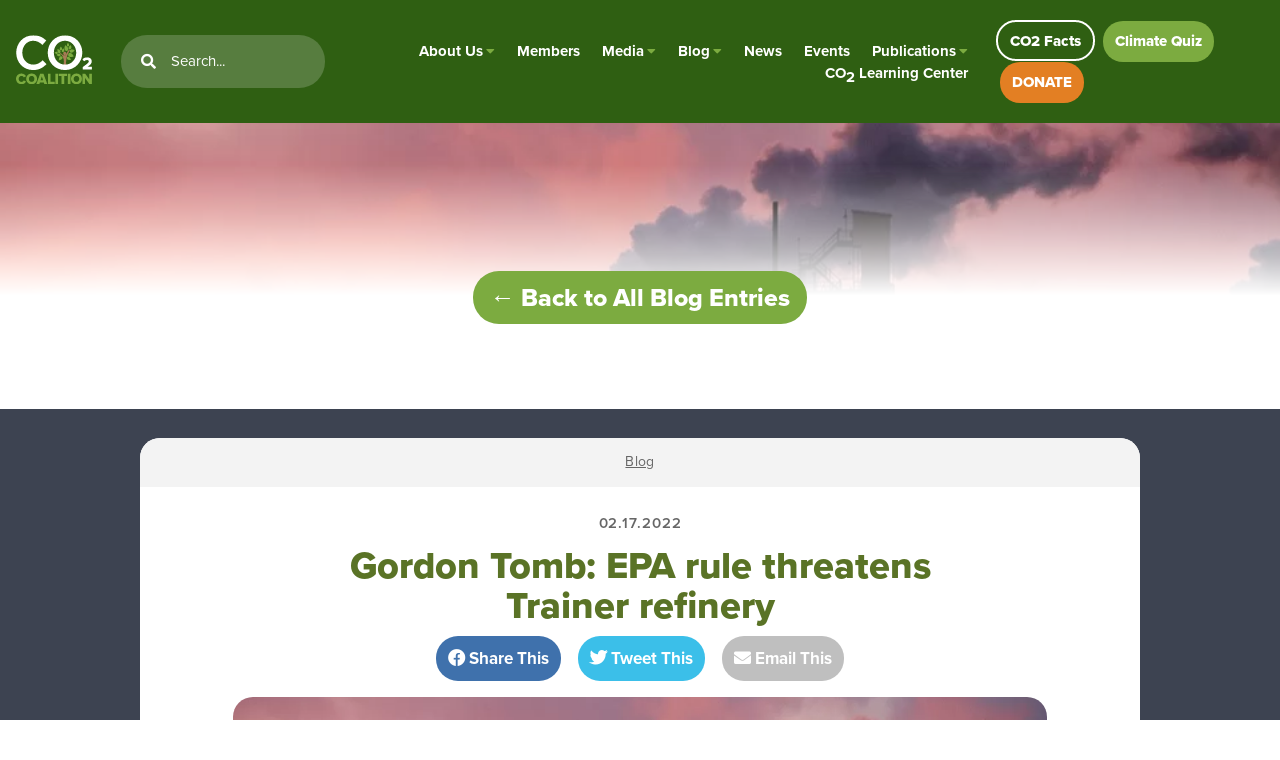

--- FILE ---
content_type: text/html; charset=UTF-8
request_url: https://co2coalition.org/2022/02/17/gordon-tomb-epa-rule-threatens-trainer-refinery/
body_size: 19606
content:
<!DOCTYPE html>
<html lang="en-US">
<head>
<meta charset="UTF-8" />
<script type="text/javascript">
/* <![CDATA[ */
var gform;gform||(document.addEventListener("gform_main_scripts_loaded",function(){gform.scriptsLoaded=!0}),document.addEventListener("gform/theme/scripts_loaded",function(){gform.themeScriptsLoaded=!0}),window.addEventListener("DOMContentLoaded",function(){gform.domLoaded=!0}),gform={domLoaded:!1,scriptsLoaded:!1,themeScriptsLoaded:!1,isFormEditor:()=>"function"==typeof InitializeEditor,callIfLoaded:function(o){return!(!gform.domLoaded||!gform.scriptsLoaded||!gform.themeScriptsLoaded&&!gform.isFormEditor()||(gform.isFormEditor()&&console.warn("The use of gform.initializeOnLoaded() is deprecated in the form editor context and will be removed in Gravity Forms 3.1."),o(),0))},initializeOnLoaded:function(o){gform.callIfLoaded(o)||(document.addEventListener("gform_main_scripts_loaded",()=>{gform.scriptsLoaded=!0,gform.callIfLoaded(o)}),document.addEventListener("gform/theme/scripts_loaded",()=>{gform.themeScriptsLoaded=!0,gform.callIfLoaded(o)}),window.addEventListener("DOMContentLoaded",()=>{gform.domLoaded=!0,gform.callIfLoaded(o)}))},hooks:{action:{},filter:{}},addAction:function(o,r,e,t){gform.addHook("action",o,r,e,t)},addFilter:function(o,r,e,t){gform.addHook("filter",o,r,e,t)},doAction:function(o){gform.doHook("action",o,arguments)},applyFilters:function(o){return gform.doHook("filter",o,arguments)},removeAction:function(o,r){gform.removeHook("action",o,r)},removeFilter:function(o,r,e){gform.removeHook("filter",o,r,e)},addHook:function(o,r,e,t,n){null==gform.hooks[o][r]&&(gform.hooks[o][r]=[]);var d=gform.hooks[o][r];null==n&&(n=r+"_"+d.length),gform.hooks[o][r].push({tag:n,callable:e,priority:t=null==t?10:t})},doHook:function(r,o,e){var t;if(e=Array.prototype.slice.call(e,1),null!=gform.hooks[r][o]&&((o=gform.hooks[r][o]).sort(function(o,r){return o.priority-r.priority}),o.forEach(function(o){"function"!=typeof(t=o.callable)&&(t=window[t]),"action"==r?t.apply(null,e):e[0]=t.apply(null,e)})),"filter"==r)return e[0]},removeHook:function(o,r,t,n){var e;null!=gform.hooks[o][r]&&(e=(e=gform.hooks[o][r]).filter(function(o,r,e){return!!(null!=n&&n!=o.tag||null!=t&&t!=o.priority)}),gform.hooks[o][r]=e)}});
/* ]]> */
</script>

<meta name="viewport" content="width=device-width, initial-scale=1, maximum-scale=1">
<title>Gordon Tomb: EPA rule threatens Trainer refinery - CO2 Coalition</title>
<link rel="profile" href="http://gmpg.org/xfn/11" />
<link rel="shortcut icon" href="https://co2coalition.org/wp-content/themes/co2coalition/favicon.ico" type="image/x-icon" />
<link rel="stylesheet" href="https://use.typekit.net/noi8hrw.css">
<link rel="stylesheet" href="https://co2coalition.org/wp-content/themes/co2coalition/css/bootstrap.css">
<link rel="stylesheet" href="https://co2coalition.org/wp-content/themes/co2coalition/css/bootstrap-grid.css">
<link rel="stylesheet" href="https://use.fontawesome.com/releases/v5.8.2/css/all.css">
<!--<link href="https://unpkg.com/aos@2.3.1/dist/aos.css" rel="stylesheet">-->
<!--<script src="https://unpkg.com/aos@2.3.1/dist/aos.js"></script>-->
<!-- <link rel="stylesheet" href="https://cdnjs.cloudflare.com/ajax/libs/animate.css/4.1.1/animate.min.css"/> -->
<link rel="stylesheet" href="https://cdnjs.cloudflare.com/ajax/libs/fancybox/3.5.7/jquery.fancybox.min.css" />
<link rel="stylesheet" type="text/css" media="all" href="https://co2coalition.org/wp-content/themes/co2coalition/style.css?v=61316" />
<link rel="pingback" href="https://co2coalition.org/xmlrpc.php" />
<meta name='robots' content='index, follow, max-image-preview:large, max-snippet:-1, max-video-preview:-1' />

	<!-- This site is optimized with the Yoast SEO plugin v26.7 - https://yoast.com/wordpress/plugins/seo/ -->
	<link rel="canonical" href="https://co2coalition.org/2022/02/17/gordon-tomb-epa-rule-threatens-trainer-refinery/" />
	<meta property="og:locale" content="en_US" />
	<meta property="og:type" content="article" />
	<meta property="og:title" content="Gordon Tomb: EPA rule threatens Trainer refinery - CO2 Coalition" />
	<meta property="og:description" content="By Gordon Tomb &#8211; February 15, 2022 Threatening the continued operation of Monroe Energy’s Trainer Refinery south of Philadelphia — and its hundreds of jobs — are renewable fuel compliance credits expected to hit historic highs this year under a federal proposal. Independent refiners like Monroe Energy are already spending more on compliance credits “than on salaries, benefits, and capital &hellip; Read more" />
	<meta property="og:url" content="https://co2coalition.org/2022/02/17/gordon-tomb-epa-rule-threatens-trainer-refinery/" />
	<meta property="og:site_name" content="CO2 Coalition" />
	<meta property="article:published_time" content="2022-02-17T16:14:49+00:00" />
	<meta property="og:image" content="https://co2coalition.org/wp-content/uploads/2022/02/Refinery.jpg" />
	<meta property="og:image:width" content="960" />
	<meta property="og:image:height" content="533" />
	<meta property="og:image:type" content="image/jpeg" />
	<meta name="author" content="Angela Wheeler" />
	<meta name="twitter:card" content="summary_large_image" />
	<meta name="twitter:label1" content="Written by" />
	<meta name="twitter:data1" content="Angela Wheeler" />
	<meta name="twitter:label2" content="Est. reading time" />
	<meta name="twitter:data2" content="4 minutes" />
	<script type="application/ld+json" class="yoast-schema-graph">{"@context":"https://schema.org","@graph":[{"@type":"Article","@id":"https://co2coalition.org/2022/02/17/gordon-tomb-epa-rule-threatens-trainer-refinery/#article","isPartOf":{"@id":"https://co2coalition.org/2022/02/17/gordon-tomb-epa-rule-threatens-trainer-refinery/"},"author":{"name":"Angela Wheeler","@id":"https://co2coalition.org/#/schema/person/e4763e4eb5c05c3ff5db1bd7fe0974fc"},"headline":"Gordon Tomb: EPA rule threatens Trainer refinery","datePublished":"2022-02-17T16:14:49+00:00","mainEntityOfPage":{"@id":"https://co2coalition.org/2022/02/17/gordon-tomb-epa-rule-threatens-trainer-refinery/"},"wordCount":802,"commentCount":0,"image":{"@id":"https://co2coalition.org/2022/02/17/gordon-tomb-epa-rule-threatens-trainer-refinery/#primaryimage"},"thumbnailUrl":"https://co2coalition.org/wp-content/uploads/2022/02/Refinery.jpg","keywords":["Environmental Protection Agency (EPA)","Tomb"],"articleSection":["Blog"],"inLanguage":"en-US","potentialAction":[{"@type":"CommentAction","name":"Comment","target":["https://co2coalition.org/2022/02/17/gordon-tomb-epa-rule-threatens-trainer-refinery/#respond"]}]},{"@type":"WebPage","@id":"https://co2coalition.org/2022/02/17/gordon-tomb-epa-rule-threatens-trainer-refinery/","url":"https://co2coalition.org/2022/02/17/gordon-tomb-epa-rule-threatens-trainer-refinery/","name":"Gordon Tomb: EPA rule threatens Trainer refinery - CO2 Coalition","isPartOf":{"@id":"https://co2coalition.org/#website"},"primaryImageOfPage":{"@id":"https://co2coalition.org/2022/02/17/gordon-tomb-epa-rule-threatens-trainer-refinery/#primaryimage"},"image":{"@id":"https://co2coalition.org/2022/02/17/gordon-tomb-epa-rule-threatens-trainer-refinery/#primaryimage"},"thumbnailUrl":"https://co2coalition.org/wp-content/uploads/2022/02/Refinery.jpg","datePublished":"2022-02-17T16:14:49+00:00","author":{"@id":"https://co2coalition.org/#/schema/person/e4763e4eb5c05c3ff5db1bd7fe0974fc"},"breadcrumb":{"@id":"https://co2coalition.org/2022/02/17/gordon-tomb-epa-rule-threatens-trainer-refinery/#breadcrumb"},"inLanguage":"en-US","potentialAction":[{"@type":"ReadAction","target":["https://co2coalition.org/2022/02/17/gordon-tomb-epa-rule-threatens-trainer-refinery/"]}]},{"@type":"ImageObject","inLanguage":"en-US","@id":"https://co2coalition.org/2022/02/17/gordon-tomb-epa-rule-threatens-trainer-refinery/#primaryimage","url":"https://co2coalition.org/wp-content/uploads/2022/02/Refinery.jpg","contentUrl":"https://co2coalition.org/wp-content/uploads/2022/02/Refinery.jpg","width":960,"height":533,"caption":"Power Refinery Oil Sunset Gas Industrial"},{"@type":"BreadcrumbList","@id":"https://co2coalition.org/2022/02/17/gordon-tomb-epa-rule-threatens-trainer-refinery/#breadcrumb","itemListElement":[{"@type":"ListItem","position":1,"name":"Home","item":"https://co2coalition.org/"},{"@type":"ListItem","position":2,"name":"Blog","item":"https://co2coalition.org/blog/"},{"@type":"ListItem","position":3,"name":"Gordon Tomb: EPA rule threatens Trainer refinery"}]},{"@type":"WebSite","@id":"https://co2coalition.org/#website","url":"https://co2coalition.org/","name":"CO2 Coalition","description":"","potentialAction":[{"@type":"SearchAction","target":{"@type":"EntryPoint","urlTemplate":"https://co2coalition.org/?s={search_term_string}"},"query-input":{"@type":"PropertyValueSpecification","valueRequired":true,"valueName":"search_term_string"}}],"inLanguage":"en-US"},{"@type":"Person","@id":"https://co2coalition.org/#/schema/person/e4763e4eb5c05c3ff5db1bd7fe0974fc","name":"Angela Wheeler","image":{"@type":"ImageObject","inLanguage":"en-US","@id":"https://co2coalition.org/#/schema/person/image/","url":"https://secure.gravatar.com/avatar/87a5ae46c719fcdb7765bdaa59b9048dd2989ecf5b337062f493040816b42ba1?s=96&d=mm&r=g","contentUrl":"https://secure.gravatar.com/avatar/87a5ae46c719fcdb7765bdaa59b9048dd2989ecf5b337062f493040816b42ba1?s=96&d=mm&r=g","caption":"Angela Wheeler"},"url":"https://co2coalition.org/author/angela-wheeler/"}]}</script>
	<!-- / Yoast SEO plugin. -->


<link rel="alternate" type="application/rss+xml" title="CO2 Coalition &raquo; Feed" href="https://co2coalition.org/feed/" />
<link rel="alternate" type="application/rss+xml" title="CO2 Coalition &raquo; Comments Feed" href="https://co2coalition.org/comments/feed/" />
<link rel="alternate" type="application/rss+xml" title="CO2 Coalition &raquo; Gordon Tomb: EPA rule threatens Trainer refinery Comments Feed" href="https://co2coalition.org/2022/02/17/gordon-tomb-epa-rule-threatens-trainer-refinery/feed/" />
<link rel="alternate" title="oEmbed (JSON)" type="application/json+oembed" href="https://co2coalition.org/wp-json/oembed/1.0/embed?url=https%3A%2F%2Fco2coalition.org%2F2022%2F02%2F17%2Fgordon-tomb-epa-rule-threatens-trainer-refinery%2F" />
<link rel="alternate" title="oEmbed (XML)" type="text/xml+oembed" href="https://co2coalition.org/wp-json/oembed/1.0/embed?url=https%3A%2F%2Fco2coalition.org%2F2022%2F02%2F17%2Fgordon-tomb-epa-rule-threatens-trainer-refinery%2F&#038;format=xml" />
<style id='wp-img-auto-sizes-contain-inline-css' type='text/css'>
img:is([sizes=auto i],[sizes^="auto," i]){contain-intrinsic-size:3000px 1500px}
/*# sourceURL=wp-img-auto-sizes-contain-inline-css */
</style>
<style id='wp-emoji-styles-inline-css' type='text/css'>

	img.wp-smiley, img.emoji {
		display: inline !important;
		border: none !important;
		box-shadow: none !important;
		height: 1em !important;
		width: 1em !important;
		margin: 0 0.07em !important;
		vertical-align: -0.1em !important;
		background: none !important;
		padding: 0 !important;
	}
/*# sourceURL=wp-emoji-styles-inline-css */
</style>
<style id='wp-block-library-inline-css' type='text/css'>
:root{--wp-block-synced-color:#7a00df;--wp-block-synced-color--rgb:122,0,223;--wp-bound-block-color:var(--wp-block-synced-color);--wp-editor-canvas-background:#ddd;--wp-admin-theme-color:#007cba;--wp-admin-theme-color--rgb:0,124,186;--wp-admin-theme-color-darker-10:#006ba1;--wp-admin-theme-color-darker-10--rgb:0,107,160.5;--wp-admin-theme-color-darker-20:#005a87;--wp-admin-theme-color-darker-20--rgb:0,90,135;--wp-admin-border-width-focus:2px}@media (min-resolution:192dpi){:root{--wp-admin-border-width-focus:1.5px}}.wp-element-button{cursor:pointer}:root .has-very-light-gray-background-color{background-color:#eee}:root .has-very-dark-gray-background-color{background-color:#313131}:root .has-very-light-gray-color{color:#eee}:root .has-very-dark-gray-color{color:#313131}:root .has-vivid-green-cyan-to-vivid-cyan-blue-gradient-background{background:linear-gradient(135deg,#00d084,#0693e3)}:root .has-purple-crush-gradient-background{background:linear-gradient(135deg,#34e2e4,#4721fb 50%,#ab1dfe)}:root .has-hazy-dawn-gradient-background{background:linear-gradient(135deg,#faaca8,#dad0ec)}:root .has-subdued-olive-gradient-background{background:linear-gradient(135deg,#fafae1,#67a671)}:root .has-atomic-cream-gradient-background{background:linear-gradient(135deg,#fdd79a,#004a59)}:root .has-nightshade-gradient-background{background:linear-gradient(135deg,#330968,#31cdcf)}:root .has-midnight-gradient-background{background:linear-gradient(135deg,#020381,#2874fc)}:root{--wp--preset--font-size--normal:16px;--wp--preset--font-size--huge:42px}.has-regular-font-size{font-size:1em}.has-larger-font-size{font-size:2.625em}.has-normal-font-size{font-size:var(--wp--preset--font-size--normal)}.has-huge-font-size{font-size:var(--wp--preset--font-size--huge)}.has-text-align-center{text-align:center}.has-text-align-left{text-align:left}.has-text-align-right{text-align:right}.has-fit-text{white-space:nowrap!important}#end-resizable-editor-section{display:none}.aligncenter{clear:both}.items-justified-left{justify-content:flex-start}.items-justified-center{justify-content:center}.items-justified-right{justify-content:flex-end}.items-justified-space-between{justify-content:space-between}.screen-reader-text{border:0;clip-path:inset(50%);height:1px;margin:-1px;overflow:hidden;padding:0;position:absolute;width:1px;word-wrap:normal!important}.screen-reader-text:focus{background-color:#ddd;clip-path:none;color:#444;display:block;font-size:1em;height:auto;left:5px;line-height:normal;padding:15px 23px 14px;text-decoration:none;top:5px;width:auto;z-index:100000}html :where(.has-border-color){border-style:solid}html :where([style*=border-top-color]){border-top-style:solid}html :where([style*=border-right-color]){border-right-style:solid}html :where([style*=border-bottom-color]){border-bottom-style:solid}html :where([style*=border-left-color]){border-left-style:solid}html :where([style*=border-width]){border-style:solid}html :where([style*=border-top-width]){border-top-style:solid}html :where([style*=border-right-width]){border-right-style:solid}html :where([style*=border-bottom-width]){border-bottom-style:solid}html :where([style*=border-left-width]){border-left-style:solid}html :where(img[class*=wp-image-]){height:auto;max-width:100%}:where(figure){margin:0 0 1em}html :where(.is-position-sticky){--wp-admin--admin-bar--position-offset:var(--wp-admin--admin-bar--height,0px)}@media screen and (max-width:600px){html :where(.is-position-sticky){--wp-admin--admin-bar--position-offset:0px}}

/*# sourceURL=wp-block-library-inline-css */
</style><style id='global-styles-inline-css' type='text/css'>
:root{--wp--preset--aspect-ratio--square: 1;--wp--preset--aspect-ratio--4-3: 4/3;--wp--preset--aspect-ratio--3-4: 3/4;--wp--preset--aspect-ratio--3-2: 3/2;--wp--preset--aspect-ratio--2-3: 2/3;--wp--preset--aspect-ratio--16-9: 16/9;--wp--preset--aspect-ratio--9-16: 9/16;--wp--preset--color--black: #000000;--wp--preset--color--cyan-bluish-gray: #abb8c3;--wp--preset--color--white: #ffffff;--wp--preset--color--pale-pink: #f78da7;--wp--preset--color--vivid-red: #cf2e2e;--wp--preset--color--luminous-vivid-orange: #ff6900;--wp--preset--color--luminous-vivid-amber: #fcb900;--wp--preset--color--light-green-cyan: #7bdcb5;--wp--preset--color--vivid-green-cyan: #00d084;--wp--preset--color--pale-cyan-blue: #8ed1fc;--wp--preset--color--vivid-cyan-blue: #0693e3;--wp--preset--color--vivid-purple: #9b51e0;--wp--preset--gradient--vivid-cyan-blue-to-vivid-purple: linear-gradient(135deg,rgb(6,147,227) 0%,rgb(155,81,224) 100%);--wp--preset--gradient--light-green-cyan-to-vivid-green-cyan: linear-gradient(135deg,rgb(122,220,180) 0%,rgb(0,208,130) 100%);--wp--preset--gradient--luminous-vivid-amber-to-luminous-vivid-orange: linear-gradient(135deg,rgb(252,185,0) 0%,rgb(255,105,0) 100%);--wp--preset--gradient--luminous-vivid-orange-to-vivid-red: linear-gradient(135deg,rgb(255,105,0) 0%,rgb(207,46,46) 100%);--wp--preset--gradient--very-light-gray-to-cyan-bluish-gray: linear-gradient(135deg,rgb(238,238,238) 0%,rgb(169,184,195) 100%);--wp--preset--gradient--cool-to-warm-spectrum: linear-gradient(135deg,rgb(74,234,220) 0%,rgb(151,120,209) 20%,rgb(207,42,186) 40%,rgb(238,44,130) 60%,rgb(251,105,98) 80%,rgb(254,248,76) 100%);--wp--preset--gradient--blush-light-purple: linear-gradient(135deg,rgb(255,206,236) 0%,rgb(152,150,240) 100%);--wp--preset--gradient--blush-bordeaux: linear-gradient(135deg,rgb(254,205,165) 0%,rgb(254,45,45) 50%,rgb(107,0,62) 100%);--wp--preset--gradient--luminous-dusk: linear-gradient(135deg,rgb(255,203,112) 0%,rgb(199,81,192) 50%,rgb(65,88,208) 100%);--wp--preset--gradient--pale-ocean: linear-gradient(135deg,rgb(255,245,203) 0%,rgb(182,227,212) 50%,rgb(51,167,181) 100%);--wp--preset--gradient--electric-grass: linear-gradient(135deg,rgb(202,248,128) 0%,rgb(113,206,126) 100%);--wp--preset--gradient--midnight: linear-gradient(135deg,rgb(2,3,129) 0%,rgb(40,116,252) 100%);--wp--preset--font-size--small: 13px;--wp--preset--font-size--medium: 20px;--wp--preset--font-size--large: 36px;--wp--preset--font-size--x-large: 42px;--wp--preset--spacing--20: 0.44rem;--wp--preset--spacing--30: 0.67rem;--wp--preset--spacing--40: 1rem;--wp--preset--spacing--50: 1.5rem;--wp--preset--spacing--60: 2.25rem;--wp--preset--spacing--70: 3.38rem;--wp--preset--spacing--80: 5.06rem;--wp--preset--shadow--natural: 6px 6px 9px rgba(0, 0, 0, 0.2);--wp--preset--shadow--deep: 12px 12px 50px rgba(0, 0, 0, 0.4);--wp--preset--shadow--sharp: 6px 6px 0px rgba(0, 0, 0, 0.2);--wp--preset--shadow--outlined: 6px 6px 0px -3px rgb(255, 255, 255), 6px 6px rgb(0, 0, 0);--wp--preset--shadow--crisp: 6px 6px 0px rgb(0, 0, 0);}:where(.is-layout-flex){gap: 0.5em;}:where(.is-layout-grid){gap: 0.5em;}body .is-layout-flex{display: flex;}.is-layout-flex{flex-wrap: wrap;align-items: center;}.is-layout-flex > :is(*, div){margin: 0;}body .is-layout-grid{display: grid;}.is-layout-grid > :is(*, div){margin: 0;}:where(.wp-block-columns.is-layout-flex){gap: 2em;}:where(.wp-block-columns.is-layout-grid){gap: 2em;}:where(.wp-block-post-template.is-layout-flex){gap: 1.25em;}:where(.wp-block-post-template.is-layout-grid){gap: 1.25em;}.has-black-color{color: var(--wp--preset--color--black) !important;}.has-cyan-bluish-gray-color{color: var(--wp--preset--color--cyan-bluish-gray) !important;}.has-white-color{color: var(--wp--preset--color--white) !important;}.has-pale-pink-color{color: var(--wp--preset--color--pale-pink) !important;}.has-vivid-red-color{color: var(--wp--preset--color--vivid-red) !important;}.has-luminous-vivid-orange-color{color: var(--wp--preset--color--luminous-vivid-orange) !important;}.has-luminous-vivid-amber-color{color: var(--wp--preset--color--luminous-vivid-amber) !important;}.has-light-green-cyan-color{color: var(--wp--preset--color--light-green-cyan) !important;}.has-vivid-green-cyan-color{color: var(--wp--preset--color--vivid-green-cyan) !important;}.has-pale-cyan-blue-color{color: var(--wp--preset--color--pale-cyan-blue) !important;}.has-vivid-cyan-blue-color{color: var(--wp--preset--color--vivid-cyan-blue) !important;}.has-vivid-purple-color{color: var(--wp--preset--color--vivid-purple) !important;}.has-black-background-color{background-color: var(--wp--preset--color--black) !important;}.has-cyan-bluish-gray-background-color{background-color: var(--wp--preset--color--cyan-bluish-gray) !important;}.has-white-background-color{background-color: var(--wp--preset--color--white) !important;}.has-pale-pink-background-color{background-color: var(--wp--preset--color--pale-pink) !important;}.has-vivid-red-background-color{background-color: var(--wp--preset--color--vivid-red) !important;}.has-luminous-vivid-orange-background-color{background-color: var(--wp--preset--color--luminous-vivid-orange) !important;}.has-luminous-vivid-amber-background-color{background-color: var(--wp--preset--color--luminous-vivid-amber) !important;}.has-light-green-cyan-background-color{background-color: var(--wp--preset--color--light-green-cyan) !important;}.has-vivid-green-cyan-background-color{background-color: var(--wp--preset--color--vivid-green-cyan) !important;}.has-pale-cyan-blue-background-color{background-color: var(--wp--preset--color--pale-cyan-blue) !important;}.has-vivid-cyan-blue-background-color{background-color: var(--wp--preset--color--vivid-cyan-blue) !important;}.has-vivid-purple-background-color{background-color: var(--wp--preset--color--vivid-purple) !important;}.has-black-border-color{border-color: var(--wp--preset--color--black) !important;}.has-cyan-bluish-gray-border-color{border-color: var(--wp--preset--color--cyan-bluish-gray) !important;}.has-white-border-color{border-color: var(--wp--preset--color--white) !important;}.has-pale-pink-border-color{border-color: var(--wp--preset--color--pale-pink) !important;}.has-vivid-red-border-color{border-color: var(--wp--preset--color--vivid-red) !important;}.has-luminous-vivid-orange-border-color{border-color: var(--wp--preset--color--luminous-vivid-orange) !important;}.has-luminous-vivid-amber-border-color{border-color: var(--wp--preset--color--luminous-vivid-amber) !important;}.has-light-green-cyan-border-color{border-color: var(--wp--preset--color--light-green-cyan) !important;}.has-vivid-green-cyan-border-color{border-color: var(--wp--preset--color--vivid-green-cyan) !important;}.has-pale-cyan-blue-border-color{border-color: var(--wp--preset--color--pale-cyan-blue) !important;}.has-vivid-cyan-blue-border-color{border-color: var(--wp--preset--color--vivid-cyan-blue) !important;}.has-vivid-purple-border-color{border-color: var(--wp--preset--color--vivid-purple) !important;}.has-vivid-cyan-blue-to-vivid-purple-gradient-background{background: var(--wp--preset--gradient--vivid-cyan-blue-to-vivid-purple) !important;}.has-light-green-cyan-to-vivid-green-cyan-gradient-background{background: var(--wp--preset--gradient--light-green-cyan-to-vivid-green-cyan) !important;}.has-luminous-vivid-amber-to-luminous-vivid-orange-gradient-background{background: var(--wp--preset--gradient--luminous-vivid-amber-to-luminous-vivid-orange) !important;}.has-luminous-vivid-orange-to-vivid-red-gradient-background{background: var(--wp--preset--gradient--luminous-vivid-orange-to-vivid-red) !important;}.has-very-light-gray-to-cyan-bluish-gray-gradient-background{background: var(--wp--preset--gradient--very-light-gray-to-cyan-bluish-gray) !important;}.has-cool-to-warm-spectrum-gradient-background{background: var(--wp--preset--gradient--cool-to-warm-spectrum) !important;}.has-blush-light-purple-gradient-background{background: var(--wp--preset--gradient--blush-light-purple) !important;}.has-blush-bordeaux-gradient-background{background: var(--wp--preset--gradient--blush-bordeaux) !important;}.has-luminous-dusk-gradient-background{background: var(--wp--preset--gradient--luminous-dusk) !important;}.has-pale-ocean-gradient-background{background: var(--wp--preset--gradient--pale-ocean) !important;}.has-electric-grass-gradient-background{background: var(--wp--preset--gradient--electric-grass) !important;}.has-midnight-gradient-background{background: var(--wp--preset--gradient--midnight) !important;}.has-small-font-size{font-size: var(--wp--preset--font-size--small) !important;}.has-medium-font-size{font-size: var(--wp--preset--font-size--medium) !important;}.has-large-font-size{font-size: var(--wp--preset--font-size--large) !important;}.has-x-large-font-size{font-size: var(--wp--preset--font-size--x-large) !important;}
/*# sourceURL=global-styles-inline-css */
</style>

<style id='classic-theme-styles-inline-css' type='text/css'>
/*! This file is auto-generated */
.wp-block-button__link{color:#fff;background-color:#32373c;border-radius:9999px;box-shadow:none;text-decoration:none;padding:calc(.667em + 2px) calc(1.333em + 2px);font-size:1.125em}.wp-block-file__button{background:#32373c;color:#fff;text-decoration:none}
/*# sourceURL=/wp-includes/css/classic-themes.min.css */
</style>
<link rel='stylesheet' id='responsive-css' href='https://co2coalition.org/wp-content/themes/co2coalition/css/responsive.css?ver=1715969851' type='text/css' media='all' />
<script>var jquery_placeholder_url = 'https://co2coalition.org/wp-content/plugins/gravity-forms-placeholders/jquery.placeholder-1.0.1.js';</script><script type="text/javascript" src="https://co2coalition.org/wp-includes/js/jquery/jquery.min.js?ver=3.7.1" id="jquery-core-js"></script>
<script type="text/javascript" src="https://co2coalition.org/wp-includes/js/jquery/jquery-migrate.min.js?ver=3.4.1" id="jquery-migrate-js"></script>
<script type="text/javascript" src="https://co2coalition.org/wp-content/plugins/gravity-forms-placeholders/gf.placeholders.js?ver=1.0" id="_gf_placeholders-js"></script>
<link rel="https://api.w.org/" href="https://co2coalition.org/wp-json/" /><link rel="alternate" title="JSON" type="application/json" href="https://co2coalition.org/wp-json/wp/v2/posts/15807" /><link rel="EditURI" type="application/rsd+xml" title="RSD" href="https://co2coalition.org/xmlrpc.php?rsd" />
<meta name="generator" content="WordPress 6.9" />
<link rel='shortlink' href='https://co2coalition.org/?p=15807' />
<!-- Google Tag Manager -->
<script>(function(w,d,s,l,i){w[l]=w[l]||[];w[l].push({'gtm.start':
new Date().getTime(),event:'gtm.js'});var f=d.getElementsByTagName(s)[0],
j=d.createElement(s),dl=l!='dataLayer'?'&l='+l:'';j.async=true;j.src=
'https://www.googletagmanager.com/gtm.js?id='+i+dl;f.parentNode.insertBefore(j,f);
})(window,document,'script','dataLayer','GTM-TWDXW6ZW');</script>
<!-- End Google Tag Manager -->

<!-- Meta Pixel Code -->
<script>
!function(f,b,e,v,n,t,s)
{if(f.fbq)return;n=f.fbq=function(){n.callMethod?
n.callMethod.apply(n,arguments):n.queue.push(arguments)};
if(!f._fbq)f._fbq=n;n.push=n;n.loaded=!0;n.version='2.0';
n.queue=[];t=b.createElement(e);t.async=!0;
t.src=v;s=b.getElementsByTagName(e)[0];
s.parentNode.insertBefore(t,s)}(window, document,'script',
'https://connect.facebook.net/en_US/fbevents.js');
fbq('init', '3501042216875243');
fbq('track', 'PageView');
</script>
<noscript><img height="1" width="1" alt="trackingpixel" style="display:none"
src="https://www.facebook.com/tr?id=3501042216875243&ev=PageView&noscript=1"
/></noscript>
<!-- End Meta Pixel Code --><style class="wpcode-css-snippet">.post-type-archive-ptype_events .postBxDate{
  display: none !important;
}

#menu-main-menu li a{
	font-size: 15px !important;
}
#headerRight a.button{
	    font-size: 15px !important;
}
#header a{
	font-size: 15px !important;
}

@media screen and (max-width: 391px) {
	ul#menu-main-menu{
		left: 0 !important;
	}
}</style><script>document.addEventListener('DOMContentLoaded', function() {
    // Function to hide elements based on page ID
    function hideElementsOnPage(pageId, selectors) {
        if (document.body.classList.contains(pageId)) {
            selectors.forEach(selector => {
                const checkAndHide = setInterval(function() {
                    const element = document.querySelector(selector);
                    if (element) {
                        element.style.display = 'none';
                        clearInterval(checkAndHide);
                        console.log(`Element ${selector} hidden on page ${pageId}`);
                    }
                }, 100);
            });
        }
    }

    // Hide elements on page-id-20802
    hideElementsOnPage('page-id-20802', [
        'div#about-leadership',
        '#navWidgetArea',
        '#signup'
    ]);

    // Hide elements on page-id-7
    hideElementsOnPage('page-id-7', [
        '#about-about',
		'#banner'
    ]);
});
</script>		<style type="text/css" id="wp-custom-css">
			.gform_validation_container{display:none!important;}
.hidden_label .gform-field-label{display:none!important;}
.grecaptcha-badge{display:none!important}		</style>
		<script src="https://cdnjs.cloudflare.com/ajax/libs/fancybox/3.5.7/jquery.fancybox.min.js"></script>
<script type="text/javascript">
	var templateDir = "https://co2coalition.org/wp-content/themes/co2coalition";
    var ajaxurl = "https://co2coalition.org/wp-admin/admin-ajax.php";
</script>

<!-- Global site tag (gtag.js) - Google Analytics -->
<script async src="https://www.googletagmanager.com/gtag/js?id=G-B7LW4W78YY"></script>
<script>
  window.dataLayer = window.dataLayer || [];
  function gtag(){dataLayer.push(arguments);}
  gtag('js', new Date());

  gtag('config', 'G-B7LW4W78YY');
</script>

</head>
<body class="wp-singular post-template-default single single-post postid-15807 single-format-standard wp-theme-co2coalition" id="single-">
<div id="fb-root"></div>
<script async defer crossorigin="anonymous" src="https://connect.facebook.net/en_US/sdk.js#xfbml=1&version=v11.0&appId=691147921043697&autoLogAppEvents=1" nonce="SRqT0hZ4"></script>
<div id="preloader">
  <div id="status">&nbsp;</div>
</div>
<div id="header" class="flex test">
  <div id="headerLeft" class="flex animate__animated animate__fadeInLeft">
    <div id="logo"> <a href="https://co2coalition.org"><img alt="CO2 Coalition" src="https://co2coalition.org/wp-content/themes/co2coalition/images/logo.svg"/></a> </div>
    <div id="headerSearch"><form role="search" method="get" id="searchform" class="searchform" action="https://co2coalition.org/" >
    <input type="text" placeholder="Search..." value="" name="s" id="s" />
    <input type="submit" id="searchsubmit" value="&#xf002;" />
    </form></div>
	    </div>
  <div id="navigation" class="clearfix animate__animated animate__fadeIn"><a href="javascript:void(0)" id="toggle-menu"><i class="fas fa-bars"></i> Menu</a>
    <ul id="menu-main-menu" class="menu desktopMenu"><li id="menu-item-20810" class="menu-item menu-item-type-post_type menu-item-object-page menu-item-has-children menu-item-20810"><a href="https://co2coalition.org/about-us/">About Us</a>
<ul class="sub-menu">
	<li id="menu-item-22666" class="menu-item menu-item-type-custom menu-item-object-custom menu-item-22666"><a href="https://co2coalition.org/about-us/">Our Mission</a></li>
	<li id="menu-item-22667" class="menu-item menu-item-type-custom menu-item-object-custom menu-item-22667"><a href="https://co2coalition.org/about/#co2-coalition-board-of-directors">Board of Directors</a></li>
	<li id="menu-item-22669" class="menu-item menu-item-type-custom menu-item-object-custom menu-item-22669"><a href="https://co2coalition.org/about/#co2-coalition-members">Members</a></li>
	<li id="menu-item-22668" class="menu-item menu-item-type-custom menu-item-object-custom menu-item-22668"><a href="https://co2coalition.org/about/#co2-coalition-founders">Leadership &#038; Staff</a></li>
</ul>
</li>
<li id="menu-item-19" class="menu-item menu-item-type-post_type menu-item-object-page menu-item-19"><a href="https://co2coalition.org/about/">Members</a></li>
<li id="menu-item-22" class="menu-item menu-item-type-post_type menu-item-object-page menu-item-has-children menu-item-22"><a href="https://co2coalition.org/media/">Media</a>
<ul class="sub-menu">
	<li id="menu-item-14611" class="menu-item menu-item-type-taxonomy menu-item-object-media_category menu-item-14611"><a href="https://co2coalition.org/media_category/presentations/">Presentations</a></li>
	<li id="menu-item-14612" class="menu-item menu-item-type-taxonomy menu-item-object-media_category menu-item-14612"><a href="https://co2coalition.org/media_category/interviews/">Interviews</a></li>
	<li id="menu-item-14613" class="menu-item menu-item-type-taxonomy menu-item-object-media_category menu-item-14613"><a href="https://co2coalition.org/media_category/educational/">Educational</a></li>
	<li id="menu-item-21390" class="menu-item menu-item-type-custom menu-item-object-custom menu-item-21390"><a href="https://co2coalition.org/media_category/climate-chronicles/">Climate Chronicles</a></li>
	<li id="menu-item-18590" class="menu-item menu-item-type-taxonomy menu-item-object-media_category menu-item-18590"><a href="https://co2coalition.org/media_category/steele-chronicles/">Steele Chronicles</a></li>
</ul>
</li>
<li id="menu-item-20733" class="menu-item menu-item-type-custom menu-item-object-custom menu-item-has-children menu-item-20733"><a href="https://co2coalition.org/blog/">Blog</a>
<ul class="sub-menu">
	<li id="menu-item-15069" class="menu-item menu-item-type-taxonomy menu-item-object-category current-post-ancestor current-menu-parent current-post-parent menu-item-15069"><a href="https://co2coalition.org/category/members-blog/">Members Blog</a></li>
	<li id="menu-item-15070" class="menu-item menu-item-type-taxonomy menu-item-object-category menu-item-15070"><a href="https://co2coalition.org/category/views-from-abroad/">Views from Abroad</a></li>
</ul>
</li>
<li id="menu-item-23" class="menu-item menu-item-type-post_type menu-item-object-page menu-item-23"><a href="https://co2coalition.org/news/">News</a></li>
<li id="menu-item-20855" class="menu-item menu-item-type-post_type menu-item-object-page menu-item-20855"><a href="https://co2coalition.org/events/">Events</a></li>
<li id="menu-item-24" class="menu-item menu-item-type-post_type menu-item-object-page menu-item-has-children menu-item-24"><a href="https://co2coalition.org/publications/">Publications</a>
<ul class="sub-menu">
	<li id="menu-item-15138" class="menu-item menu-item-type-taxonomy menu-item-object-publication_category menu-item-15138"><a href="https://co2coalition.org/publication_category/climate-issues-in-depth/">Climate Issues in Depth</a></li>
	<li id="menu-item-16161" class="menu-item menu-item-type-taxonomy menu-item-object-publication_category menu-item-16161"><a href="https://co2coalition.org/publication_category/member-publications/">Member Publications</a></li>
	<li id="menu-item-15139" class="menu-item menu-item-type-taxonomy menu-item-object-publication_category menu-item-15139"><a href="https://co2coalition.org/publication_category/science-policy-briefs/">Science &amp; Policy Briefs</a></li>
	<li id="menu-item-20298" class="menu-item menu-item-type-taxonomy menu-item-object-publication_category menu-item-20298"><a href="https://co2coalition.org/publication_category/state-and-regional-reports/">State and Regional Reports</a></li>
	<li id="menu-item-16160" class="menu-item menu-item-type-taxonomy menu-item-object-publication_category menu-item-16160"><a href="https://co2coalition.org/publication_category/testimonies/">Testimonies &amp; Statements</a></li>
	<li id="menu-item-15137" class="menu-item menu-item-type-taxonomy menu-item-object-publication_category menu-item-15137"><a href="https://co2coalition.org/publication_category/white-papers-other-publications/">White Papers</a></li>
</ul>
</li>
<li id="menu-item-19006" class="menu-item menu-item-type-custom menu-item-object-custom menu-item-19006"><a target="_blank" href="https://co2learningcenter.com">CO<sub>2</sub> Learning Center</a></li>
</ul>  </div>
  <div id="headerRight" class="flex animate__animated animate__fadeInRight">
    <div id="headerBtns"> <a style="font-size: 15px !important;" href="https://co2coalition.org/facts/" class="button hollow white">CO2 Facts</a> 
    <a href="https://co2coalition.org/climate-quiz/" class="button">Climate Quiz</a>	<a href="https://co2coalition.org/donate" class="button orange text-uppercase">DONATE</a>	</div>
  </div>
</div>
<div id="banner" style="background-image:url(https://co2coalition.org/wp-content/uploads/2022/02/Refinery.jpg)">
  <div class="container text-center">
    <div class="backBtn"><a href="https://co2coalition.org/blog/" class="button">← Back to All Blog Entries</a></div>
  </div>
</div>
<div id="main" class="cpt-single-main">
  <div class="container">
    <div class="postBx">
      <div class="postBxCategories">
<a href="https://co2coalition.org/category/members-blog/" rel="category tag">Blog</a>              </div>
                  <div class="entry">
        <div class="postBxHead text-center">
          <div class="postBxDate">02.17.2022</div>
          <h3 class="postBxTitle">
            Gordon Tomb: EPA rule threatens Trainer refinery          </h3>
          <div class="singleShare">
            <ul class="social-share">
  <li><a class="fbShare button sml" href="https://www.facebook.com/sharer/sharer.php?u=https://co2coalition.org/2022/02/17/gordon-tomb-epa-rule-threatens-trainer-refinery/" target="_blank"><i class="fab fa-facebook"></i> Share This</a></li>
  <li><a class="twShare button sml" href="https://twitter.com/intent/tweet?url=https://co2coalition.org/2022/02/17/gordon-tomb-epa-rule-threatens-trainer-refinery/&text=Gordon Tomb: EPA rule threatens Trainer refinery" target="_blank"><i class="fab fa-twitter"></i> Tweet This</a></li>
  <li><a class="emShare button sml" href="mailto:?subject=Gordon Tomb: EPA rule threatens Trainer refinery&body=Hi%2C%0A%0ADo%20Check%20Out%20this%20amazing%20article%20here%3A%20https://co2coalition.org/2022/02/17/gordon-tomb-epa-rule-threatens-trainer-refinery/"><i class="fas fa-envelope"></i> Email This</a></li>
</ul>
          </div>
        </div>
        <div class="postBxImg" style="background-image:url(https://co2coalition.org/wp-content/uploads/2022/02/Refinery.jpg)"></div>        <div class="postBxContent">
        <p>By Gordon Tomb &#8211; February 15, 2022</p>
<p>Threatening the continued operation of Monroe Energy’s Trainer Refinery south of Philadelphia — and its hundreds of jobs — are renewable fuel compliance credits expected to hit historic highs this year under a federal proposal.</p>
<p>Independent refiners like Monroe Energy are already spending more on compliance credits “than on salaries, benefits, and capital expenses combined,” said Carl Marrara of the Pennsylvania Manufacturers’ Association (PMA) in testimony to the U.S. Environmental Protection Agency (EPA). “This is unsustainable.”</p>
<p>The EPA-administered Renewable Fuel Standard (RFS) requires refiners to either add ethanol to refined fuels or to buy credits. Because Trainer has only one small location where ethanol can be added, the refinery has to purchase the majority of the credits it needs in order to comply with the RFS, effectively a tax on domestic refining. These credits originally cost just a few cents but are now “headed north of $2.00,” according to Rapidan Energy Group.</p>
<p>The difference for Trainer is hundreds of millions in additional costs annually. This is money that cannot be invested into the facility to put people to work or to improve products. Since buying Trainer in 2012, RFS compliance has cost Monroe Energy more than $1 billion through 2021 — multiples more than the refinery’s purchase price.</p>
<p>The current issue involves an EPA requirement for fuel use that far exceeds that agency’s own projections of what actually is likely to be needed in 2022. That inconsistency results in higher prices in the credit market. Monroe Energy and groups like PMA are encouraging the EPA to adjust its requirements to avoid further burdening an industry in which seven East Coast refineries have already closed since 2009.</p>
<blockquote class="wp-block-quote"><p>&#8220;Since buying Trainer in 2012, RFS compliance has cost Monroe Energy more than $1 billion through 2021 – multiples more than the refinery’s purchase price.&#8221;</p></blockquote>
<p>The possibility of job loss is “always in the back of everybody’s mind,” said Ron Pierce of Chester, who started at Trainer 28 years ago as a unit operator and now leads emergency-response teams as the facility’s fire chief.</p>
<p>“We just want Trainer to keep making money and producing these products so that we can provide for our families,” says Mr. Pierce, who put two daughters through college debt-free. “This job has been a blessing, that’s one thing I can truly say.”</p>
<p>“We have a lot of young people here with young kids. They want to be here long-term and come to work everyday and go home knowing that they have a job. Hopefully, they can do the same as I have been able to.”</p>
<p>Trainer employs approximately 500 people and hires at any one time up to 1,400 members of the Philadelphia Building Trades for maintenance projects that can last for months. The refinery produces daily more than eight million gallons of fuel, mainly for transportation and heating.</p>
<p>According to industry experts, the high-priced credits threaten not only Trainer but also “countless businesses in Pennsylvania and throughout the country, especially those that contract with refineries for goods, services and a reliable energy supply,” said PMA’s Mr. Marrara.</p>
<p>“Thousands of Pennsylvanians rely on independent refineries for family-sustaining careers,” he said. “Hundreds of thousands more depend on the work being done at these refineries, both up and downstream — especially the pipe suppliers, valve manufacturers, chemical companies and other operations that sell goods to refineries.”</p>
<p>A recovering economy and strong energy prices have been positives for Trainer, which has been modernizing in recent years. Investments have included nearly $200 million to install equipment to make low-sulfur gasoline. Currently, the company is building high-efficiency electrical substations, as well as water-recycling units that are expected to provide significant environmental benefits for the region.</p>
<p>However, says Monroe Energy spokesman Adam Gattuso, making such long-term investments is challenging with a future clouded by the RFS’s extraordinary cost. “This uncertainty makes planning projects with long lead times difficult if not impossible,” he said.</p>
<p>As of late last year, more than 50 organizations representing millions of people had written in support of RFS reform. Even the National Wildlife Federation opposes the RFS because increased ethanol use has led to croplands infringing on natural habitat. Trade organizations of the dairy industry and bakeries have objected to RFS’s pressures on corn prices and supplies.</p>
<p>Trainer employees are counting on advocacy efforts to make clear the negative effects of the EPA rule and additional refinery shutdowns — job losses, higher fuel prices, and diminished energy security. “We hope people will side with us and allow us to keep doing our jobs,” said Mr. Pierce.</p>
<p>To learn more about the RFS issue and why this program needs to be reformed, visit www.FuelingUSjobs.com.</p>
<p><em>Gordon Tomb is a senior fellow with the Commonwealth Foundation, a Pennsylvania-based free-market think tank.</em></p>
<p>This commentary was first <a href="https://urldefense.proofpoint.com/v2/url?u=https-3A__broadandliberty.com_2022_02_15_gordon-2Dtomb-2Depa-2Drule-2Dthreatens-2Dtrainer-2Drefinery_&amp;d=DwMFaQ&amp;c=euGZstcaTDllvimEN8b7jXrwqOf-v5A_CdpgnVfiiMM&amp;r=mV-BMiVAMmX_dLYo_vv_82B9AyJRYjBr3C5lLUoFIFA&amp;m=TV_UbceDPziJy-KSpGRKhCrnXyIrmn8suKTROpSD8V0&amp;s=vYj_Tmon3Oe3ZB8AgohOV9KC9eM3F_YA5dmqEEm66HU&amp;e=">published on February 15, 2022 at broadandliberty.com</a></p>
<p><img decoding="async" class="alignnone size-medium wp-image-15319 aligncenter" src="https://co2coalition.org/wp-content/uploads/2021/11/og-img-300x157.png" alt="" width="300" height="157" srcset="https://co2coalition.org/wp-content/uploads/2021/11/og-img-300x157.png 300w, https://co2coalition.org/wp-content/uploads/2021/11/og-img-1024x536.png 1024w, https://co2coalition.org/wp-content/uploads/2021/11/og-img-768x402.png 768w, https://co2coalition.org/wp-content/uploads/2021/11/og-img.png 1200w" sizes="(max-width: 300px) 100vw, 300px" /></p>
        </div>
        

<div class="entry-tags"><strong>Tags:</strong> <a href="/tag/environmental-protection-agency-epa/">Environmental Protection Agency (EPA)</a>, <a href="/tag/tomb/">Tomb</a></div>

        <div class="singleShare">
            <ul class="social-share">
  <li><a class="fbShare button sml" href="https://www.facebook.com/sharer/sharer.php?u=https://co2coalition.org/2022/02/17/gordon-tomb-epa-rule-threatens-trainer-refinery/" target="_blank"><i class="fab fa-facebook"></i> Share This</a></li>
  <li><a class="twShare button sml" href="https://twitter.com/intent/tweet?url=https://co2coalition.org/2022/02/17/gordon-tomb-epa-rule-threatens-trainer-refinery/&text=Gordon Tomb: EPA rule threatens Trainer refinery" target="_blank"><i class="fab fa-twitter"></i> Tweet This</a></li>
  <li><a class="emShare button sml" href="mailto:?subject=Gordon Tomb: EPA rule threatens Trainer refinery&body=Hi%2C%0A%0ADo%20Check%20Out%20this%20amazing%20article%20here%3A%20https://co2coalition.org/2022/02/17/gordon-tomb-epa-rule-threatens-trainer-refinery/"><i class="fas fa-envelope"></i> Email This</a></li>
</ul>
          </div>
      </div>
                </div>    
  </div>
</div>
    
<div id="prev-next-posts">
  <div class="container">
    <div class="row flex">
            <div class="col col-12 col-sm-6">
        <div class="nav-prev"><a class="prevNextLink" href="https://co2coalition.org/2022/02/18/wolfs-rggi-fixation-will-slow-pennsylvanias-recovery/">Prev. Publication</a></div>
              </div>
                  <div class="col col-12 col-sm-6">
        <div class="nav-next"><a class="prevNextLink" href="https://co2coalition.org/2022/02/14/the-wests-climate-policies-invite-third-world-conditions/">Next Publication</a></div>
              </div>
          </div>
  </div>
</div>

<div id="signup" class="section">
  <div class="container">
  	<div class="signupBx">
          <h3 class="signupTitle" data-aos="fade-down">Subscribe to Our <span>Informative Weekly Newsletter Here:</span></h3>
          <div class="signupForm" data-aos="fade-down">
                <div class='gf_browser_gecko gform_wrapper gform_legacy_markup_wrapper gform-theme--no-framework signupForm_wrapper flex_wrapper' data-form-theme='legacy' data-form-index='0' id='gform_wrapper_1' ><div id='gf_1' class='gform_anchor' tabindex='-1'></div><form method='post' enctype='multipart/form-data' target='gform_ajax_frame_1' id='gform_1' class='signupForm flex' action='/2022/02/17/gordon-tomb-epa-rule-threatens-trainer-refinery/#gf_1' data-formid='1' novalidate>
                        <div class='gform-body gform_body'><ul id='gform_fields_1' class='gform_fields top_label form_sublabel_below description_below validation_below'><li id="field_1_6" class="gfield gfield--type-honeypot gform_validation_container field_sublabel_below gfield--has-description field_description_below field_validation_below gfield_visibility_visible"  ><label class='gfield_label gform-field-label' for='input_1_6'>Name</label><div class='ginput_container'><input name='input_6' id='input_1_6' type='text' value='' autocomplete='new-password'/></div><div class='gfield_description' id='gfield_description_1_6'>This field is for validation purposes and should be left unchanged.</div></li><li id="field_1_1" class="gfield gfield--type-text gfield--input-type-text signupName gfield_contains_required field_sublabel_below gfield--no-description field_description_below field_validation_below gfield_visibility_visible"  ><label class='gfield_label gform-field-label' for='input_1_1'>First Name<span class="gfield_required"><span class="gfield_required gfield_required_asterisk">*</span></span></label><div class='ginput_container ginput_container_text'><input name='input_1' id='input_1_1' type='text' value='' class='medium'   tabindex='1000'  aria-required="true" aria-invalid="false"   /></div></li><li id="field_1_4" class="gfield gfield--type-text gfield--input-type-text signupName gfield_contains_required field_sublabel_below gfield--no-description field_description_below field_validation_below gfield_visibility_visible"  ><label class='gfield_label gform-field-label' for='input_1_4'>Last Name<span class="gfield_required"><span class="gfield_required gfield_required_asterisk">*</span></span></label><div class='ginput_container ginput_container_text'><input name='input_4' id='input_1_4' type='text' value='' class='medium'   tabindex='1001'  aria-required="true" aria-invalid="false"   /></div></li><li id="field_1_2" class="gfield gfield--type-email gfield--input-type-email signupEmail gfield_contains_required field_sublabel_below gfield--no-description field_description_below field_validation_below gfield_visibility_visible"  ><label class='gfield_label gform-field-label' for='input_1_2'>Email Address<span class="gfield_required"><span class="gfield_required gfield_required_asterisk">*</span></span></label><div class='ginput_container ginput_container_email'>
                            <input name='input_2' id='input_1_2' type='email' value='' class='medium' tabindex='1002'   aria-required="true" aria-invalid="false"  />
                        </div></li><li id="field_1_5" class="gfield gfield--type-captcha gfield--input-type-captcha field_sublabel_below gfield--no-description field_description_below hidden_label field_validation_below gfield_visibility_visible"  ><label class='gfield_label gform-field-label' for='input_1_5'>CAPTCHA</label><div id='input_1_5' class='ginput_container ginput_recaptcha' data-sitekey='6LcJ7LokAAAAANeFkVqUOtzQjwRm-9c0Ff-xpKez'  data-theme='light' data-tabindex='-1' data-size='invisible' data-badge='bottomright'></div></li></ul></div>
        <div class='gform-footer gform_footer top_label'> <input type='submit' id='gform_submit_button_1' class='gform_button button' onclick='gform.submission.handleButtonClick(this);' data-submission-type='submit' value='SIGN ME UP' tabindex='1003' /> <input type='hidden' name='gform_ajax' value='form_id=1&amp;title=&amp;description=&amp;tabindex=1000&amp;theme=legacy&amp;styles=[]&amp;hash=93eb26cd4bef0e2749a2a8b982958dd4' />
            <input type='hidden' class='gform_hidden' name='gform_submission_method' data-js='gform_submission_method_1' value='iframe' />
            <input type='hidden' class='gform_hidden' name='gform_theme' data-js='gform_theme_1' id='gform_theme_1' value='legacy' />
            <input type='hidden' class='gform_hidden' name='gform_style_settings' data-js='gform_style_settings_1' id='gform_style_settings_1' value='[]' />
            <input type='hidden' class='gform_hidden' name='is_submit_1' value='1' />
            <input type='hidden' class='gform_hidden' name='gform_submit' value='1' />
            
            <input type='hidden' class='gform_hidden' name='gform_unique_id' value='' />
            <input type='hidden' class='gform_hidden' name='state_1' value='WyJbXSIsIjYzNTYyZWQwZGI4MDY3NGFmYTA2MWVkZjIyZGFiMGI5Il0=' />
            <input type='hidden' autocomplete='off' class='gform_hidden' name='gform_target_page_number_1' id='gform_target_page_number_1' value='0' />
            <input type='hidden' autocomplete='off' class='gform_hidden' name='gform_source_page_number_1' id='gform_source_page_number_1' value='1' />
            <input type='hidden' name='gform_field_values' value='' />
            
        </div>
                        <p style="display: none !important;" class="akismet-fields-container" data-prefix="ak_"><label>&#916;<textarea name="ak_hp_textarea" cols="45" rows="8" maxlength="100"></textarea></label><input type="hidden" id="ak_js_1" name="ak_js" value="80"/><script>document.getElementById( "ak_js_1" ).setAttribute( "value", ( new Date() ).getTime() );</script></p></form>
                        </div>
		                <iframe style='display:none;width:0px;height:0px;' src='about:blank' name='gform_ajax_frame_1' id='gform_ajax_frame_1' title='This iframe contains the logic required to handle Ajax powered Gravity Forms.'></iframe>
		                <script type="text/javascript">
/* <![CDATA[ */
 gform.initializeOnLoaded( function() {gformInitSpinner( 1, 'https://co2coalition.org/wp-content/plugins/gravityforms/images/spinner.svg', true );jQuery('#gform_ajax_frame_1').on('load',function(){var contents = jQuery(this).contents().find('*').html();var is_postback = contents.indexOf('GF_AJAX_POSTBACK') >= 0;if(!is_postback){return;}var form_content = jQuery(this).contents().find('#gform_wrapper_1');var is_confirmation = jQuery(this).contents().find('#gform_confirmation_wrapper_1').length > 0;var is_redirect = contents.indexOf('gformRedirect(){') >= 0;var is_form = form_content.length > 0 && ! is_redirect && ! is_confirmation;var mt = parseInt(jQuery('html').css('margin-top'), 10) + parseInt(jQuery('body').css('margin-top'), 10) + 100;if(is_form){jQuery('#gform_wrapper_1').html(form_content.html());if(form_content.hasClass('gform_validation_error')){jQuery('#gform_wrapper_1').addClass('gform_validation_error');} else {jQuery('#gform_wrapper_1').removeClass('gform_validation_error');}setTimeout( function() { /* delay the scroll by 50 milliseconds to fix a bug in chrome */ jQuery(document).scrollTop(jQuery('#gform_wrapper_1').offset().top - mt); }, 50 );if(window['gformInitDatepicker']) {gformInitDatepicker();}if(window['gformInitPriceFields']) {gformInitPriceFields();}var current_page = jQuery('#gform_source_page_number_1').val();gformInitSpinner( 1, 'https://co2coalition.org/wp-content/plugins/gravityforms/images/spinner.svg', true );jQuery(document).trigger('gform_page_loaded', [1, current_page]);window['gf_submitting_1'] = false;}else if(!is_redirect){var confirmation_content = jQuery(this).contents().find('.GF_AJAX_POSTBACK').html();if(!confirmation_content){confirmation_content = contents;}jQuery('#gform_wrapper_1').replaceWith(confirmation_content);jQuery(document).scrollTop(jQuery('#gf_1').offset().top - mt);jQuery(document).trigger('gform_confirmation_loaded', [1]);window['gf_submitting_1'] = false;wp.a11y.speak(jQuery('#gform_confirmation_message_1').text());}else{jQuery('#gform_1').append(contents);if(window['gformRedirect']) {gformRedirect();}}jQuery(document).trigger("gform_pre_post_render", [{ formId: "1", currentPage: "current_page", abort: function() { this.preventDefault(); } }]);        if (event && event.defaultPrevented) {                return;        }        const gformWrapperDiv = document.getElementById( "gform_wrapper_1" );        if ( gformWrapperDiv ) {            const visibilitySpan = document.createElement( "span" );            visibilitySpan.id = "gform_visibility_test_1";            gformWrapperDiv.insertAdjacentElement( "afterend", visibilitySpan );        }        const visibilityTestDiv = document.getElementById( "gform_visibility_test_1" );        let postRenderFired = false;        function triggerPostRender() {            if ( postRenderFired ) {                return;            }            postRenderFired = true;            gform.core.triggerPostRenderEvents( 1, current_page );            if ( visibilityTestDiv ) {                visibilityTestDiv.parentNode.removeChild( visibilityTestDiv );            }        }        function debounce( func, wait, immediate ) {            var timeout;            return function() {                var context = this, args = arguments;                var later = function() {                    timeout = null;                    if ( !immediate ) func.apply( context, args );                };                var callNow = immediate && !timeout;                clearTimeout( timeout );                timeout = setTimeout( later, wait );                if ( callNow ) func.apply( context, args );            };        }        const debouncedTriggerPostRender = debounce( function() {            triggerPostRender();        }, 200 );        if ( visibilityTestDiv && visibilityTestDiv.offsetParent === null ) {            const observer = new MutationObserver( ( mutations ) => {                mutations.forEach( ( mutation ) => {                    if ( mutation.type === 'attributes' && visibilityTestDiv.offsetParent !== null ) {                        debouncedTriggerPostRender();                        observer.disconnect();                    }                });            });            observer.observe( document.body, {                attributes: true,                childList: false,                subtree: true,                attributeFilter: [ 'style', 'class' ],            });        } else {            triggerPostRender();        }    } );} ); 
/* ]]> */
</script>
</div>
    </div>
  </div>
</div>
<div id="navWidgetArea">
  <div class="container"  data-aos="fade-down">
    <div class="row">
      <div id="nav_menu-2" class="col col-12 col-sm-6 col-md-3 navWidget widget-container widget_nav_menu"><h3 class="widget-title d-none">About</h3><div class="menu-about-container"><ul id="menu-about" class="menu"><li id="menu-item-110" class="menu-item menu-item-type-custom menu-item-object-custom menu-item-110"><a href="/about/#about-leadership">Leadership</a></li>
<li id="menu-item-108" class="menu-item menu-item-type-post_type menu-item-object-page menu-item-108"><a href="https://co2coalition.org/about/">About</a></li>
<li id="menu-item-15132" class="menu-item menu-item-type-custom menu-item-object-custom menu-item-15132"><a href="https://co2coalition.org/about-us/">Mission Statement</a></li>
</ul></div></div><div id="nav_menu-3" class="col col-12 col-sm-6 col-md-3 navWidget widget-container widget_nav_menu"><h3 class="widget-title d-none">Media</h3><div class="menu-media-container"><ul id="menu-media" class="menu"><li id="menu-item-114" class="menu-item menu-item-type-post_type menu-item-object-page menu-item-114"><a href="https://co2coalition.org/media/">Media</a></li>
<li id="menu-item-121" class="menu-item menu-item-type-post_type menu-item-object-page menu-item-121"><a href="https://co2coalition.org/news/">In the News</a></li>
<li id="menu-item-14988" class="menu-item menu-item-type-taxonomy menu-item-object-media_category menu-item-14988"><a href="https://co2coalition.org/media_category/interviews/">Interviews</a></li>
<li id="menu-item-14987" class="menu-item menu-item-type-taxonomy menu-item-object-media_category menu-item-14987"><a href="https://co2coalition.org/media_category/presentations/">Presentations</a></li>
<li id="menu-item-14989" class="menu-item menu-item-type-taxonomy menu-item-object-media_category menu-item-14989"><a href="https://co2coalition.org/media_category/educational/">Educational</a></li>
<li id="menu-item-14991" class="menu-item menu-item-type-taxonomy menu-item-object-media_category menu-item-14991"><a href="https://co2coalition.org/media_category/general/">General</a></li>
</ul></div></div><div id="nav_menu-4" class="col col-12 col-sm-6 col-md-3 navWidget widget-container widget_nav_menu"><h3 class="widget-title d-none">Publications</h3><div class="menu-publications-container"><ul id="menu-publications" class="menu"><li id="menu-item-122" class="menu-item menu-item-type-post_type menu-item-object-page menu-item-122"><a href="https://co2coalition.org/publications/">Publications</a></li>
<li id="menu-item-15072" class="menu-item menu-item-type-taxonomy menu-item-object-publication_category menu-item-15072"><a href="https://co2coalition.org/publication_category/white-papers-other-publications/">White Papers</a></li>
<li id="menu-item-15073" class="menu-item menu-item-type-taxonomy menu-item-object-publication_category menu-item-15073"><a href="https://co2coalition.org/publication_category/climate-issues-in-depth/">Climate Issues in Depth</a></li>
<li id="menu-item-15074" class="menu-item menu-item-type-taxonomy menu-item-object-publication_category menu-item-15074"><a href="https://co2coalition.org/publication_category/science-policy-briefs/">Science &amp; Policy Briefs</a></li>
<li id="menu-item-16162" class="menu-item menu-item-type-taxonomy menu-item-object-publication_category menu-item-16162"><a href="https://co2coalition.org/publication_category/testimonies/">Testimonies &amp; Statements</a></li>
<li id="menu-item-16163" class="menu-item menu-item-type-taxonomy menu-item-object-publication_category menu-item-16163"><a href="https://co2coalition.org/publication_category/member-publications/">Member Publications</a></li>
</ul></div></div><div id="nav_menu-5" class="col col-12 col-sm-6 col-md-3 navWidget widget-container widget_nav_menu"><h3 class="widget-title d-none">CO2 Facts</h3><div class="menu-co2-facts-container"><ul id="menu-co2-facts" class="menu"><li id="menu-item-15134" class="menu-item menu-item-type-post_type menu-item-object-page menu-item-15134"><a href="https://co2coalition.org/facts/">Climate Facts</a></li>
<li id="menu-item-15140" class="menu-item menu-item-type-taxonomy menu-item-object-fact_category menu-item-15140"><a href="https://co2coalition.org/fact_category/temperature-through-time/">Temperature</a></li>
<li id="menu-item-15141" class="menu-item menu-item-type-taxonomy menu-item-object-fact_category menu-item-15141"><a href="https://co2coalition.org/fact_category/co2-vs-temperature/">CO2 vs Temperature</a></li>
<li id="menu-item-15142" class="menu-item menu-item-type-taxonomy menu-item-object-fact_category menu-item-15142"><a href="https://co2coalition.org/fact_category/food-famine/">Food Security</a></li>
<li id="menu-item-15143" class="menu-item menu-item-type-taxonomy menu-item-object-fact_category menu-item-15143"><a href="https://co2coalition.org/fact_category/co2/">CO2</a></li>
<li id="menu-item-15144" class="menu-item menu-item-type-taxonomy menu-item-object-fact_category menu-item-15144"><a href="https://co2coalition.org/fact_category/weather/">Weather</a></li>
<li id="menu-item-15135" class="menu-item menu-item-type-post_type menu-item-object-page menu-item-15135"><a href="https://co2coalition.org/climate-quiz/">Climate Quiz</a></li>
</ul></div></div>    </div>
  </div>
</div>

<div id="footer">
  <div class="container">
    <div class="row">
      <div class="col col-12 col-sm-12 col-md-4">
                <div id="block-4" class="widget-container widget_block"><h3 class="twitterLabel"><i class="fab fa-twitter"></i> The Latest</h3></div><div id="block-6" class="widget-container widget_block"><p></p>
</div>              </div>
      <div class="col col-12 col-sm-6 col-md-4">
                <div id="block-5" class="widget-container widget_block"><div class="fb-page" data-href="https://www.facebook.com/TheCO2Coalition" data-tabs="timeline" data-width="389" data-height="425" data-small-header="false" data-adapt-container-width="true" data-hide-cover="false" data-show-facepile="false"><blockquote cite="https://www.facebook.com/TheCO2Coalition" class="fb-xfbml-parse-ignore"><a href="https://www.facebook.com/TheCO2Coalition">CO2 Coalition</a></blockquote></div></div>              </div>
      <div class="col col-12 col-sm-6 col-md-4 text-right">
		      <div id="footerSearch"><form role="search" method="get" id="searchform" class="searchform" action="https://co2coalition.org/" >
    <input type="text" placeholder="Search..." value="" name="s" id="s" />
    <input type="submit" id="searchsubmit" value="&#xf002;" />
    </form></div>
        <div id="footerLogo"> <a href="https://co2coalition.org"><img alt="CO2 Coalition" src="https://co2coalition.org/wp-content/themes/co2coalition/images/logo.svg"/></a> </div>
        <div id="footerNote">The CO2 Coalition was established in 2015 as a 501(c)(3) for the purpose of educating thought leaders, policy makers, and the public about the important contribution made by carbon dioxide to our lives and the economy.</div>        <div id="footerSocial">
          <a href="http://facebook.com/" target="_blank"><i class="fab fa-facebook"></i></a>          <a href="https://twitter.com/" target="_blank"><i class="fab fa-twitter"></i></a>          <a href="https:/linkedin.com" target="_blank"><i class="fab fa-linkedin"></i></a>          <a href="https://youtube.com/" target="_blank"><i class="fab fa-youtube"></i></a>        </div>
        <div id="footerBtn"><a href="https://co2coalition.org/donate" class="button text-uppercase">DONATE</a></div>      </div>
    </div>
    <div id="copyright"> Copyright <script type="text/javascript">document.write(new Date().getFullYear());</script> - CO2 Coalition - All Rights Reserved</div>
    <div id="copyrightNav"> <a href="https://co2coalition.org/?page_id=3">Privacy Policy</a> <span>|</span> <a href="https://co2coalition.org/?page_id=3">Terms of Use</a> </div>
  </div>
</div>
<script type="speculationrules">
{"prefetch":[{"source":"document","where":{"and":[{"href_matches":"/*"},{"not":{"href_matches":["/wp-*.php","/wp-admin/*","/wp-content/uploads/*","/wp-content/*","/wp-content/plugins/*","/wp-content/themes/co2coalition/*","/*\\?(.+)"]}},{"not":{"selector_matches":"a[rel~=\"nofollow\"]"}},{"not":{"selector_matches":".no-prefetch, .no-prefetch a"}}]},"eagerness":"conservative"}]}
</script>
<script type="text/javascript" src="https://co2coalition.org/wp-includes/js/comment-reply.min.js?ver=6.9" id="comment-reply-js" async="async" data-wp-strategy="async" fetchpriority="low"></script>
<script type="text/javascript" src="https://co2coalition.org/wp-content/themes/co2coalition/js/jquery.fitvids.js?ver=6.9" id="fitvids-js"></script>
<script type="text/javascript" src="https://co2coalition.org/wp-content/themes/co2coalition/js/jquery.carouFredSel-6.2.1-packed.js?ver=6.9" id="carouFredSel-js"></script>
<script type="text/javascript" src="https://co2coalition.org/wp-content/themes/co2coalition/js/headroom.js?ver=6.9" id="headroom-js"></script>
<script type="text/javascript" src="https://co2coalition.org/wp-content/themes/co2coalition/js/jQuery.headroom.js?ver=6.9" id="headroom-jquery-js"></script>
<script type="text/javascript" src="https://co2coalition.org/wp-content/themes/co2coalition/js/scripts.js?ver=6.9" id="themescripts-js"></script>
<script type="text/javascript" src="https://co2coalition.org/wp-includes/js/dist/dom-ready.min.js?ver=f77871ff7694fffea381" id="wp-dom-ready-js"></script>
<script type="text/javascript" src="https://co2coalition.org/wp-includes/js/dist/hooks.min.js?ver=dd5603f07f9220ed27f1" id="wp-hooks-js"></script>
<script type="text/javascript" src="https://co2coalition.org/wp-includes/js/dist/i18n.min.js?ver=c26c3dc7bed366793375" id="wp-i18n-js"></script>
<script type="text/javascript" id="wp-i18n-js-after">
/* <![CDATA[ */
wp.i18n.setLocaleData( { 'text direction\u0004ltr': [ 'ltr' ] } );
//# sourceURL=wp-i18n-js-after
/* ]]> */
</script>
<script type="text/javascript" src="https://co2coalition.org/wp-includes/js/dist/a11y.min.js?ver=cb460b4676c94bd228ed" id="wp-a11y-js"></script>
<script type="text/javascript" defer='defer' src="https://co2coalition.org/wp-content/plugins/gravityforms/js/jquery.json.min.js?ver=2.9.24" id="gform_json-js"></script>
<script type="text/javascript" id="gform_gravityforms-js-extra">
/* <![CDATA[ */
var gform_i18n = {"datepicker":{"days":{"monday":"Mo","tuesday":"Tu","wednesday":"We","thursday":"Th","friday":"Fr","saturday":"Sa","sunday":"Su"},"months":{"january":"January","february":"February","march":"March","april":"April","may":"May","june":"June","july":"July","august":"August","september":"September","october":"October","november":"November","december":"December"},"firstDay":1,"iconText":"Select date"}};
var gf_legacy_multi = [];
var gform_gravityforms = {"strings":{"invalid_file_extension":"This type of file is not allowed. Must be one of the following:","delete_file":"Delete this file","in_progress":"in progress","file_exceeds_limit":"File exceeds size limit","illegal_extension":"This type of file is not allowed.","max_reached":"Maximum number of files reached","unknown_error":"There was a problem while saving the file on the server","currently_uploading":"Please wait for the uploading to complete","cancel":"Cancel","cancel_upload":"Cancel this upload","cancelled":"Cancelled","error":"Error","message":"Message"},"vars":{"images_url":"https://co2coalition.org/wp-content/plugins/gravityforms/images"}};
var gf_global = {"gf_currency_config":{"name":"U.S. Dollar","symbol_left":"$","symbol_right":"","symbol_padding":"","thousand_separator":",","decimal_separator":".","decimals":2,"code":"USD"},"base_url":"https://co2coalition.org/wp-content/plugins/gravityforms","number_formats":[],"spinnerUrl":"https://co2coalition.org/wp-content/plugins/gravityforms/images/spinner.svg","version_hash":"fa944f629327b24bfef2f30ff81b6262","strings":{"newRowAdded":"New row added.","rowRemoved":"Row removed","formSaved":"The form has been saved.  The content contains the link to return and complete the form."}};
//# sourceURL=gform_gravityforms-js-extra
/* ]]> */
</script>
<script type="text/javascript" defer='defer' src="https://co2coalition.org/wp-content/plugins/gravityforms/js/gravityforms.min.js?ver=2.9.24" id="gform_gravityforms-js"></script>
<script type="text/javascript" defer='defer' src="https://www.google.com/recaptcha/api.js?hl=en&amp;ver=6.9#038;render=explicit" id="gform_recaptcha-js"></script>
<script type="text/javascript" defer='defer' src="https://co2coalition.org/wp-content/plugins/gravityforms/assets/js/dist/utils.min.js?ver=48a3755090e76a154853db28fc254681" id="gform_gravityforms_utils-js"></script>
<script type="text/javascript" defer='defer' src="https://co2coalition.org/wp-content/plugins/gravityforms/assets/js/dist/vendor-theme.min.js?ver=8673c9a2ff188de55f9073009ba56f5e" id="gform_gravityforms_theme_vendors-js"></script>
<script type="text/javascript" id="gform_gravityforms_theme-js-extra">
/* <![CDATA[ */
var gform_theme_config = {"common":{"form":{"honeypot":{"version_hash":"fa944f629327b24bfef2f30ff81b6262"},"ajax":{"ajaxurl":"https://co2coalition.org/wp-admin/admin-ajax.php","ajax_submission_nonce":"3c5c504990","i18n":{"step_announcement":"Step %1$s of %2$s, %3$s","unknown_error":"There was an unknown error processing your request. Please try again."}}}},"hmr_dev":"","public_path":"https://co2coalition.org/wp-content/plugins/gravityforms/assets/js/dist/","config_nonce":"683c559e9d"};
//# sourceURL=gform_gravityforms_theme-js-extra
/* ]]> */
</script>
<script type="text/javascript" defer='defer' src="https://co2coalition.org/wp-content/plugins/gravityforms/assets/js/dist/scripts-theme.min.js?ver=1546762cd067873f438f559b1e819128" id="gform_gravityforms_theme-js"></script>
<script defer type="text/javascript" src="https://co2coalition.org/wp-content/plugins/akismet/_inc/akismet-frontend.js?ver=1763028486" id="akismet-frontend-js"></script>
<script id="wp-emoji-settings" type="application/json">
{"baseUrl":"https://s.w.org/images/core/emoji/17.0.2/72x72/","ext":".png","svgUrl":"https://s.w.org/images/core/emoji/17.0.2/svg/","svgExt":".svg","source":{"concatemoji":"https://co2coalition.org/wp-includes/js/wp-emoji-release.min.js?ver=6.9"}}
</script>
<script type="module">
/* <![CDATA[ */
/*! This file is auto-generated */
const a=JSON.parse(document.getElementById("wp-emoji-settings").textContent),o=(window._wpemojiSettings=a,"wpEmojiSettingsSupports"),s=["flag","emoji"];function i(e){try{var t={supportTests:e,timestamp:(new Date).valueOf()};sessionStorage.setItem(o,JSON.stringify(t))}catch(e){}}function c(e,t,n){e.clearRect(0,0,e.canvas.width,e.canvas.height),e.fillText(t,0,0);t=new Uint32Array(e.getImageData(0,0,e.canvas.width,e.canvas.height).data);e.clearRect(0,0,e.canvas.width,e.canvas.height),e.fillText(n,0,0);const a=new Uint32Array(e.getImageData(0,0,e.canvas.width,e.canvas.height).data);return t.every((e,t)=>e===a[t])}function p(e,t){e.clearRect(0,0,e.canvas.width,e.canvas.height),e.fillText(t,0,0);var n=e.getImageData(16,16,1,1);for(let e=0;e<n.data.length;e++)if(0!==n.data[e])return!1;return!0}function u(e,t,n,a){switch(t){case"flag":return n(e,"\ud83c\udff3\ufe0f\u200d\u26a7\ufe0f","\ud83c\udff3\ufe0f\u200b\u26a7\ufe0f")?!1:!n(e,"\ud83c\udde8\ud83c\uddf6","\ud83c\udde8\u200b\ud83c\uddf6")&&!n(e,"\ud83c\udff4\udb40\udc67\udb40\udc62\udb40\udc65\udb40\udc6e\udb40\udc67\udb40\udc7f","\ud83c\udff4\u200b\udb40\udc67\u200b\udb40\udc62\u200b\udb40\udc65\u200b\udb40\udc6e\u200b\udb40\udc67\u200b\udb40\udc7f");case"emoji":return!a(e,"\ud83e\u1fac8")}return!1}function f(e,t,n,a){let r;const o=(r="undefined"!=typeof WorkerGlobalScope&&self instanceof WorkerGlobalScope?new OffscreenCanvas(300,150):document.createElement("canvas")).getContext("2d",{willReadFrequently:!0}),s=(o.textBaseline="top",o.font="600 32px Arial",{});return e.forEach(e=>{s[e]=t(o,e,n,a)}),s}function r(e){var t=document.createElement("script");t.src=e,t.defer=!0,document.head.appendChild(t)}a.supports={everything:!0,everythingExceptFlag:!0},new Promise(t=>{let n=function(){try{var e=JSON.parse(sessionStorage.getItem(o));if("object"==typeof e&&"number"==typeof e.timestamp&&(new Date).valueOf()<e.timestamp+604800&&"object"==typeof e.supportTests)return e.supportTests}catch(e){}return null}();if(!n){if("undefined"!=typeof Worker&&"undefined"!=typeof OffscreenCanvas&&"undefined"!=typeof URL&&URL.createObjectURL&&"undefined"!=typeof Blob)try{var e="postMessage("+f.toString()+"("+[JSON.stringify(s),u.toString(),c.toString(),p.toString()].join(",")+"));",a=new Blob([e],{type:"text/javascript"});const r=new Worker(URL.createObjectURL(a),{name:"wpTestEmojiSupports"});return void(r.onmessage=e=>{i(n=e.data),r.terminate(),t(n)})}catch(e){}i(n=f(s,u,c,p))}t(n)}).then(e=>{for(const n in e)a.supports[n]=e[n],a.supports.everything=a.supports.everything&&a.supports[n],"flag"!==n&&(a.supports.everythingExceptFlag=a.supports.everythingExceptFlag&&a.supports[n]);var t;a.supports.everythingExceptFlag=a.supports.everythingExceptFlag&&!a.supports.flag,a.supports.everything||((t=a.source||{}).concatemoji?r(t.concatemoji):t.wpemoji&&t.twemoji&&(r(t.twemoji),r(t.wpemoji)))});
//# sourceURL=https://co2coalition.org/wp-includes/js/wp-emoji-loader.min.js
/* ]]> */
</script>
<script type="text/javascript">
/* <![CDATA[ */
 gform.initializeOnLoaded( function() { jQuery(document).on('gform_post_render', function(event, formId, currentPage){if(formId == 1) {} } );jQuery(document).on('gform_post_conditional_logic', function(event, formId, fields, isInit){} ) } ); 
/* ]]> */
</script>
<script type="text/javascript">
/* <![CDATA[ */
 gform.initializeOnLoaded( function() {jQuery(document).trigger("gform_pre_post_render", [{ formId: "1", currentPage: "1", abort: function() { this.preventDefault(); } }]);        if (event && event.defaultPrevented) {                return;        }        const gformWrapperDiv = document.getElementById( "gform_wrapper_1" );        if ( gformWrapperDiv ) {            const visibilitySpan = document.createElement( "span" );            visibilitySpan.id = "gform_visibility_test_1";            gformWrapperDiv.insertAdjacentElement( "afterend", visibilitySpan );        }        const visibilityTestDiv = document.getElementById( "gform_visibility_test_1" );        let postRenderFired = false;        function triggerPostRender() {            if ( postRenderFired ) {                return;            }            postRenderFired = true;            gform.core.triggerPostRenderEvents( 1, 1 );            if ( visibilityTestDiv ) {                visibilityTestDiv.parentNode.removeChild( visibilityTestDiv );            }        }        function debounce( func, wait, immediate ) {            var timeout;            return function() {                var context = this, args = arguments;                var later = function() {                    timeout = null;                    if ( !immediate ) func.apply( context, args );                };                var callNow = immediate && !timeout;                clearTimeout( timeout );                timeout = setTimeout( later, wait );                if ( callNow ) func.apply( context, args );            };        }        const debouncedTriggerPostRender = debounce( function() {            triggerPostRender();        }, 200 );        if ( visibilityTestDiv && visibilityTestDiv.offsetParent === null ) {            const observer = new MutationObserver( ( mutations ) => {                mutations.forEach( ( mutation ) => {                    if ( mutation.type === 'attributes' && visibilityTestDiv.offsetParent !== null ) {                        debouncedTriggerPostRender();                        observer.disconnect();                    }                });            });            observer.observe( document.body, {                attributes: true,                childList: false,                subtree: true,                attributeFilter: [ 'style', 'class' ],            });        } else {            triggerPostRender();        }    } ); 
/* ]]> */
</script>
<script>
/* AOS */
AOS.init({
    easing: 'ease-out-cubic',
    duration: 1500,
    mirror: false,
    once: true
});
</script>
</body></html>
<!--
Performance optimized by W3 Total Cache. Learn more: https://www.boldgrid.com/w3-total-cache/?utm_source=w3tc&utm_medium=footer_comment&utm_campaign=free_plugin

Page Caching using Disk: Enhanced 

Served from: co2coalition.org @ 2026-01-08 13:21:22 by W3 Total Cache
-->

--- FILE ---
content_type: text/html; charset=utf-8
request_url: https://www.google.com/recaptcha/api2/anchor?ar=1&k=6LcJ7LokAAAAANeFkVqUOtzQjwRm-9c0Ff-xpKez&co=aHR0cHM6Ly9jbzJjb2FsaXRpb24ub3JnOjQ0Mw..&hl=en&v=PoyoqOPhxBO7pBk68S4YbpHZ&theme=light&size=invisible&badge=bottomright&anchor-ms=20000&execute-ms=30000&cb=wvlm4uhw5vag
body_size: 49552
content:
<!DOCTYPE HTML><html dir="ltr" lang="en"><head><meta http-equiv="Content-Type" content="text/html; charset=UTF-8">
<meta http-equiv="X-UA-Compatible" content="IE=edge">
<title>reCAPTCHA</title>
<style type="text/css">
/* cyrillic-ext */
@font-face {
  font-family: 'Roboto';
  font-style: normal;
  font-weight: 400;
  font-stretch: 100%;
  src: url(//fonts.gstatic.com/s/roboto/v48/KFO7CnqEu92Fr1ME7kSn66aGLdTylUAMa3GUBHMdazTgWw.woff2) format('woff2');
  unicode-range: U+0460-052F, U+1C80-1C8A, U+20B4, U+2DE0-2DFF, U+A640-A69F, U+FE2E-FE2F;
}
/* cyrillic */
@font-face {
  font-family: 'Roboto';
  font-style: normal;
  font-weight: 400;
  font-stretch: 100%;
  src: url(//fonts.gstatic.com/s/roboto/v48/KFO7CnqEu92Fr1ME7kSn66aGLdTylUAMa3iUBHMdazTgWw.woff2) format('woff2');
  unicode-range: U+0301, U+0400-045F, U+0490-0491, U+04B0-04B1, U+2116;
}
/* greek-ext */
@font-face {
  font-family: 'Roboto';
  font-style: normal;
  font-weight: 400;
  font-stretch: 100%;
  src: url(//fonts.gstatic.com/s/roboto/v48/KFO7CnqEu92Fr1ME7kSn66aGLdTylUAMa3CUBHMdazTgWw.woff2) format('woff2');
  unicode-range: U+1F00-1FFF;
}
/* greek */
@font-face {
  font-family: 'Roboto';
  font-style: normal;
  font-weight: 400;
  font-stretch: 100%;
  src: url(//fonts.gstatic.com/s/roboto/v48/KFO7CnqEu92Fr1ME7kSn66aGLdTylUAMa3-UBHMdazTgWw.woff2) format('woff2');
  unicode-range: U+0370-0377, U+037A-037F, U+0384-038A, U+038C, U+038E-03A1, U+03A3-03FF;
}
/* math */
@font-face {
  font-family: 'Roboto';
  font-style: normal;
  font-weight: 400;
  font-stretch: 100%;
  src: url(//fonts.gstatic.com/s/roboto/v48/KFO7CnqEu92Fr1ME7kSn66aGLdTylUAMawCUBHMdazTgWw.woff2) format('woff2');
  unicode-range: U+0302-0303, U+0305, U+0307-0308, U+0310, U+0312, U+0315, U+031A, U+0326-0327, U+032C, U+032F-0330, U+0332-0333, U+0338, U+033A, U+0346, U+034D, U+0391-03A1, U+03A3-03A9, U+03B1-03C9, U+03D1, U+03D5-03D6, U+03F0-03F1, U+03F4-03F5, U+2016-2017, U+2034-2038, U+203C, U+2040, U+2043, U+2047, U+2050, U+2057, U+205F, U+2070-2071, U+2074-208E, U+2090-209C, U+20D0-20DC, U+20E1, U+20E5-20EF, U+2100-2112, U+2114-2115, U+2117-2121, U+2123-214F, U+2190, U+2192, U+2194-21AE, U+21B0-21E5, U+21F1-21F2, U+21F4-2211, U+2213-2214, U+2216-22FF, U+2308-230B, U+2310, U+2319, U+231C-2321, U+2336-237A, U+237C, U+2395, U+239B-23B7, U+23D0, U+23DC-23E1, U+2474-2475, U+25AF, U+25B3, U+25B7, U+25BD, U+25C1, U+25CA, U+25CC, U+25FB, U+266D-266F, U+27C0-27FF, U+2900-2AFF, U+2B0E-2B11, U+2B30-2B4C, U+2BFE, U+3030, U+FF5B, U+FF5D, U+1D400-1D7FF, U+1EE00-1EEFF;
}
/* symbols */
@font-face {
  font-family: 'Roboto';
  font-style: normal;
  font-weight: 400;
  font-stretch: 100%;
  src: url(//fonts.gstatic.com/s/roboto/v48/KFO7CnqEu92Fr1ME7kSn66aGLdTylUAMaxKUBHMdazTgWw.woff2) format('woff2');
  unicode-range: U+0001-000C, U+000E-001F, U+007F-009F, U+20DD-20E0, U+20E2-20E4, U+2150-218F, U+2190, U+2192, U+2194-2199, U+21AF, U+21E6-21F0, U+21F3, U+2218-2219, U+2299, U+22C4-22C6, U+2300-243F, U+2440-244A, U+2460-24FF, U+25A0-27BF, U+2800-28FF, U+2921-2922, U+2981, U+29BF, U+29EB, U+2B00-2BFF, U+4DC0-4DFF, U+FFF9-FFFB, U+10140-1018E, U+10190-1019C, U+101A0, U+101D0-101FD, U+102E0-102FB, U+10E60-10E7E, U+1D2C0-1D2D3, U+1D2E0-1D37F, U+1F000-1F0FF, U+1F100-1F1AD, U+1F1E6-1F1FF, U+1F30D-1F30F, U+1F315, U+1F31C, U+1F31E, U+1F320-1F32C, U+1F336, U+1F378, U+1F37D, U+1F382, U+1F393-1F39F, U+1F3A7-1F3A8, U+1F3AC-1F3AF, U+1F3C2, U+1F3C4-1F3C6, U+1F3CA-1F3CE, U+1F3D4-1F3E0, U+1F3ED, U+1F3F1-1F3F3, U+1F3F5-1F3F7, U+1F408, U+1F415, U+1F41F, U+1F426, U+1F43F, U+1F441-1F442, U+1F444, U+1F446-1F449, U+1F44C-1F44E, U+1F453, U+1F46A, U+1F47D, U+1F4A3, U+1F4B0, U+1F4B3, U+1F4B9, U+1F4BB, U+1F4BF, U+1F4C8-1F4CB, U+1F4D6, U+1F4DA, U+1F4DF, U+1F4E3-1F4E6, U+1F4EA-1F4ED, U+1F4F7, U+1F4F9-1F4FB, U+1F4FD-1F4FE, U+1F503, U+1F507-1F50B, U+1F50D, U+1F512-1F513, U+1F53E-1F54A, U+1F54F-1F5FA, U+1F610, U+1F650-1F67F, U+1F687, U+1F68D, U+1F691, U+1F694, U+1F698, U+1F6AD, U+1F6B2, U+1F6B9-1F6BA, U+1F6BC, U+1F6C6-1F6CF, U+1F6D3-1F6D7, U+1F6E0-1F6EA, U+1F6F0-1F6F3, U+1F6F7-1F6FC, U+1F700-1F7FF, U+1F800-1F80B, U+1F810-1F847, U+1F850-1F859, U+1F860-1F887, U+1F890-1F8AD, U+1F8B0-1F8BB, U+1F8C0-1F8C1, U+1F900-1F90B, U+1F93B, U+1F946, U+1F984, U+1F996, U+1F9E9, U+1FA00-1FA6F, U+1FA70-1FA7C, U+1FA80-1FA89, U+1FA8F-1FAC6, U+1FACE-1FADC, U+1FADF-1FAE9, U+1FAF0-1FAF8, U+1FB00-1FBFF;
}
/* vietnamese */
@font-face {
  font-family: 'Roboto';
  font-style: normal;
  font-weight: 400;
  font-stretch: 100%;
  src: url(//fonts.gstatic.com/s/roboto/v48/KFO7CnqEu92Fr1ME7kSn66aGLdTylUAMa3OUBHMdazTgWw.woff2) format('woff2');
  unicode-range: U+0102-0103, U+0110-0111, U+0128-0129, U+0168-0169, U+01A0-01A1, U+01AF-01B0, U+0300-0301, U+0303-0304, U+0308-0309, U+0323, U+0329, U+1EA0-1EF9, U+20AB;
}
/* latin-ext */
@font-face {
  font-family: 'Roboto';
  font-style: normal;
  font-weight: 400;
  font-stretch: 100%;
  src: url(//fonts.gstatic.com/s/roboto/v48/KFO7CnqEu92Fr1ME7kSn66aGLdTylUAMa3KUBHMdazTgWw.woff2) format('woff2');
  unicode-range: U+0100-02BA, U+02BD-02C5, U+02C7-02CC, U+02CE-02D7, U+02DD-02FF, U+0304, U+0308, U+0329, U+1D00-1DBF, U+1E00-1E9F, U+1EF2-1EFF, U+2020, U+20A0-20AB, U+20AD-20C0, U+2113, U+2C60-2C7F, U+A720-A7FF;
}
/* latin */
@font-face {
  font-family: 'Roboto';
  font-style: normal;
  font-weight: 400;
  font-stretch: 100%;
  src: url(//fonts.gstatic.com/s/roboto/v48/KFO7CnqEu92Fr1ME7kSn66aGLdTylUAMa3yUBHMdazQ.woff2) format('woff2');
  unicode-range: U+0000-00FF, U+0131, U+0152-0153, U+02BB-02BC, U+02C6, U+02DA, U+02DC, U+0304, U+0308, U+0329, U+2000-206F, U+20AC, U+2122, U+2191, U+2193, U+2212, U+2215, U+FEFF, U+FFFD;
}
/* cyrillic-ext */
@font-face {
  font-family: 'Roboto';
  font-style: normal;
  font-weight: 500;
  font-stretch: 100%;
  src: url(//fonts.gstatic.com/s/roboto/v48/KFO7CnqEu92Fr1ME7kSn66aGLdTylUAMa3GUBHMdazTgWw.woff2) format('woff2');
  unicode-range: U+0460-052F, U+1C80-1C8A, U+20B4, U+2DE0-2DFF, U+A640-A69F, U+FE2E-FE2F;
}
/* cyrillic */
@font-face {
  font-family: 'Roboto';
  font-style: normal;
  font-weight: 500;
  font-stretch: 100%;
  src: url(//fonts.gstatic.com/s/roboto/v48/KFO7CnqEu92Fr1ME7kSn66aGLdTylUAMa3iUBHMdazTgWw.woff2) format('woff2');
  unicode-range: U+0301, U+0400-045F, U+0490-0491, U+04B0-04B1, U+2116;
}
/* greek-ext */
@font-face {
  font-family: 'Roboto';
  font-style: normal;
  font-weight: 500;
  font-stretch: 100%;
  src: url(//fonts.gstatic.com/s/roboto/v48/KFO7CnqEu92Fr1ME7kSn66aGLdTylUAMa3CUBHMdazTgWw.woff2) format('woff2');
  unicode-range: U+1F00-1FFF;
}
/* greek */
@font-face {
  font-family: 'Roboto';
  font-style: normal;
  font-weight: 500;
  font-stretch: 100%;
  src: url(//fonts.gstatic.com/s/roboto/v48/KFO7CnqEu92Fr1ME7kSn66aGLdTylUAMa3-UBHMdazTgWw.woff2) format('woff2');
  unicode-range: U+0370-0377, U+037A-037F, U+0384-038A, U+038C, U+038E-03A1, U+03A3-03FF;
}
/* math */
@font-face {
  font-family: 'Roboto';
  font-style: normal;
  font-weight: 500;
  font-stretch: 100%;
  src: url(//fonts.gstatic.com/s/roboto/v48/KFO7CnqEu92Fr1ME7kSn66aGLdTylUAMawCUBHMdazTgWw.woff2) format('woff2');
  unicode-range: U+0302-0303, U+0305, U+0307-0308, U+0310, U+0312, U+0315, U+031A, U+0326-0327, U+032C, U+032F-0330, U+0332-0333, U+0338, U+033A, U+0346, U+034D, U+0391-03A1, U+03A3-03A9, U+03B1-03C9, U+03D1, U+03D5-03D6, U+03F0-03F1, U+03F4-03F5, U+2016-2017, U+2034-2038, U+203C, U+2040, U+2043, U+2047, U+2050, U+2057, U+205F, U+2070-2071, U+2074-208E, U+2090-209C, U+20D0-20DC, U+20E1, U+20E5-20EF, U+2100-2112, U+2114-2115, U+2117-2121, U+2123-214F, U+2190, U+2192, U+2194-21AE, U+21B0-21E5, U+21F1-21F2, U+21F4-2211, U+2213-2214, U+2216-22FF, U+2308-230B, U+2310, U+2319, U+231C-2321, U+2336-237A, U+237C, U+2395, U+239B-23B7, U+23D0, U+23DC-23E1, U+2474-2475, U+25AF, U+25B3, U+25B7, U+25BD, U+25C1, U+25CA, U+25CC, U+25FB, U+266D-266F, U+27C0-27FF, U+2900-2AFF, U+2B0E-2B11, U+2B30-2B4C, U+2BFE, U+3030, U+FF5B, U+FF5D, U+1D400-1D7FF, U+1EE00-1EEFF;
}
/* symbols */
@font-face {
  font-family: 'Roboto';
  font-style: normal;
  font-weight: 500;
  font-stretch: 100%;
  src: url(//fonts.gstatic.com/s/roboto/v48/KFO7CnqEu92Fr1ME7kSn66aGLdTylUAMaxKUBHMdazTgWw.woff2) format('woff2');
  unicode-range: U+0001-000C, U+000E-001F, U+007F-009F, U+20DD-20E0, U+20E2-20E4, U+2150-218F, U+2190, U+2192, U+2194-2199, U+21AF, U+21E6-21F0, U+21F3, U+2218-2219, U+2299, U+22C4-22C6, U+2300-243F, U+2440-244A, U+2460-24FF, U+25A0-27BF, U+2800-28FF, U+2921-2922, U+2981, U+29BF, U+29EB, U+2B00-2BFF, U+4DC0-4DFF, U+FFF9-FFFB, U+10140-1018E, U+10190-1019C, U+101A0, U+101D0-101FD, U+102E0-102FB, U+10E60-10E7E, U+1D2C0-1D2D3, U+1D2E0-1D37F, U+1F000-1F0FF, U+1F100-1F1AD, U+1F1E6-1F1FF, U+1F30D-1F30F, U+1F315, U+1F31C, U+1F31E, U+1F320-1F32C, U+1F336, U+1F378, U+1F37D, U+1F382, U+1F393-1F39F, U+1F3A7-1F3A8, U+1F3AC-1F3AF, U+1F3C2, U+1F3C4-1F3C6, U+1F3CA-1F3CE, U+1F3D4-1F3E0, U+1F3ED, U+1F3F1-1F3F3, U+1F3F5-1F3F7, U+1F408, U+1F415, U+1F41F, U+1F426, U+1F43F, U+1F441-1F442, U+1F444, U+1F446-1F449, U+1F44C-1F44E, U+1F453, U+1F46A, U+1F47D, U+1F4A3, U+1F4B0, U+1F4B3, U+1F4B9, U+1F4BB, U+1F4BF, U+1F4C8-1F4CB, U+1F4D6, U+1F4DA, U+1F4DF, U+1F4E3-1F4E6, U+1F4EA-1F4ED, U+1F4F7, U+1F4F9-1F4FB, U+1F4FD-1F4FE, U+1F503, U+1F507-1F50B, U+1F50D, U+1F512-1F513, U+1F53E-1F54A, U+1F54F-1F5FA, U+1F610, U+1F650-1F67F, U+1F687, U+1F68D, U+1F691, U+1F694, U+1F698, U+1F6AD, U+1F6B2, U+1F6B9-1F6BA, U+1F6BC, U+1F6C6-1F6CF, U+1F6D3-1F6D7, U+1F6E0-1F6EA, U+1F6F0-1F6F3, U+1F6F7-1F6FC, U+1F700-1F7FF, U+1F800-1F80B, U+1F810-1F847, U+1F850-1F859, U+1F860-1F887, U+1F890-1F8AD, U+1F8B0-1F8BB, U+1F8C0-1F8C1, U+1F900-1F90B, U+1F93B, U+1F946, U+1F984, U+1F996, U+1F9E9, U+1FA00-1FA6F, U+1FA70-1FA7C, U+1FA80-1FA89, U+1FA8F-1FAC6, U+1FACE-1FADC, U+1FADF-1FAE9, U+1FAF0-1FAF8, U+1FB00-1FBFF;
}
/* vietnamese */
@font-face {
  font-family: 'Roboto';
  font-style: normal;
  font-weight: 500;
  font-stretch: 100%;
  src: url(//fonts.gstatic.com/s/roboto/v48/KFO7CnqEu92Fr1ME7kSn66aGLdTylUAMa3OUBHMdazTgWw.woff2) format('woff2');
  unicode-range: U+0102-0103, U+0110-0111, U+0128-0129, U+0168-0169, U+01A0-01A1, U+01AF-01B0, U+0300-0301, U+0303-0304, U+0308-0309, U+0323, U+0329, U+1EA0-1EF9, U+20AB;
}
/* latin-ext */
@font-face {
  font-family: 'Roboto';
  font-style: normal;
  font-weight: 500;
  font-stretch: 100%;
  src: url(//fonts.gstatic.com/s/roboto/v48/KFO7CnqEu92Fr1ME7kSn66aGLdTylUAMa3KUBHMdazTgWw.woff2) format('woff2');
  unicode-range: U+0100-02BA, U+02BD-02C5, U+02C7-02CC, U+02CE-02D7, U+02DD-02FF, U+0304, U+0308, U+0329, U+1D00-1DBF, U+1E00-1E9F, U+1EF2-1EFF, U+2020, U+20A0-20AB, U+20AD-20C0, U+2113, U+2C60-2C7F, U+A720-A7FF;
}
/* latin */
@font-face {
  font-family: 'Roboto';
  font-style: normal;
  font-weight: 500;
  font-stretch: 100%;
  src: url(//fonts.gstatic.com/s/roboto/v48/KFO7CnqEu92Fr1ME7kSn66aGLdTylUAMa3yUBHMdazQ.woff2) format('woff2');
  unicode-range: U+0000-00FF, U+0131, U+0152-0153, U+02BB-02BC, U+02C6, U+02DA, U+02DC, U+0304, U+0308, U+0329, U+2000-206F, U+20AC, U+2122, U+2191, U+2193, U+2212, U+2215, U+FEFF, U+FFFD;
}
/* cyrillic-ext */
@font-face {
  font-family: 'Roboto';
  font-style: normal;
  font-weight: 900;
  font-stretch: 100%;
  src: url(//fonts.gstatic.com/s/roboto/v48/KFO7CnqEu92Fr1ME7kSn66aGLdTylUAMa3GUBHMdazTgWw.woff2) format('woff2');
  unicode-range: U+0460-052F, U+1C80-1C8A, U+20B4, U+2DE0-2DFF, U+A640-A69F, U+FE2E-FE2F;
}
/* cyrillic */
@font-face {
  font-family: 'Roboto';
  font-style: normal;
  font-weight: 900;
  font-stretch: 100%;
  src: url(//fonts.gstatic.com/s/roboto/v48/KFO7CnqEu92Fr1ME7kSn66aGLdTylUAMa3iUBHMdazTgWw.woff2) format('woff2');
  unicode-range: U+0301, U+0400-045F, U+0490-0491, U+04B0-04B1, U+2116;
}
/* greek-ext */
@font-face {
  font-family: 'Roboto';
  font-style: normal;
  font-weight: 900;
  font-stretch: 100%;
  src: url(//fonts.gstatic.com/s/roboto/v48/KFO7CnqEu92Fr1ME7kSn66aGLdTylUAMa3CUBHMdazTgWw.woff2) format('woff2');
  unicode-range: U+1F00-1FFF;
}
/* greek */
@font-face {
  font-family: 'Roboto';
  font-style: normal;
  font-weight: 900;
  font-stretch: 100%;
  src: url(//fonts.gstatic.com/s/roboto/v48/KFO7CnqEu92Fr1ME7kSn66aGLdTylUAMa3-UBHMdazTgWw.woff2) format('woff2');
  unicode-range: U+0370-0377, U+037A-037F, U+0384-038A, U+038C, U+038E-03A1, U+03A3-03FF;
}
/* math */
@font-face {
  font-family: 'Roboto';
  font-style: normal;
  font-weight: 900;
  font-stretch: 100%;
  src: url(//fonts.gstatic.com/s/roboto/v48/KFO7CnqEu92Fr1ME7kSn66aGLdTylUAMawCUBHMdazTgWw.woff2) format('woff2');
  unicode-range: U+0302-0303, U+0305, U+0307-0308, U+0310, U+0312, U+0315, U+031A, U+0326-0327, U+032C, U+032F-0330, U+0332-0333, U+0338, U+033A, U+0346, U+034D, U+0391-03A1, U+03A3-03A9, U+03B1-03C9, U+03D1, U+03D5-03D6, U+03F0-03F1, U+03F4-03F5, U+2016-2017, U+2034-2038, U+203C, U+2040, U+2043, U+2047, U+2050, U+2057, U+205F, U+2070-2071, U+2074-208E, U+2090-209C, U+20D0-20DC, U+20E1, U+20E5-20EF, U+2100-2112, U+2114-2115, U+2117-2121, U+2123-214F, U+2190, U+2192, U+2194-21AE, U+21B0-21E5, U+21F1-21F2, U+21F4-2211, U+2213-2214, U+2216-22FF, U+2308-230B, U+2310, U+2319, U+231C-2321, U+2336-237A, U+237C, U+2395, U+239B-23B7, U+23D0, U+23DC-23E1, U+2474-2475, U+25AF, U+25B3, U+25B7, U+25BD, U+25C1, U+25CA, U+25CC, U+25FB, U+266D-266F, U+27C0-27FF, U+2900-2AFF, U+2B0E-2B11, U+2B30-2B4C, U+2BFE, U+3030, U+FF5B, U+FF5D, U+1D400-1D7FF, U+1EE00-1EEFF;
}
/* symbols */
@font-face {
  font-family: 'Roboto';
  font-style: normal;
  font-weight: 900;
  font-stretch: 100%;
  src: url(//fonts.gstatic.com/s/roboto/v48/KFO7CnqEu92Fr1ME7kSn66aGLdTylUAMaxKUBHMdazTgWw.woff2) format('woff2');
  unicode-range: U+0001-000C, U+000E-001F, U+007F-009F, U+20DD-20E0, U+20E2-20E4, U+2150-218F, U+2190, U+2192, U+2194-2199, U+21AF, U+21E6-21F0, U+21F3, U+2218-2219, U+2299, U+22C4-22C6, U+2300-243F, U+2440-244A, U+2460-24FF, U+25A0-27BF, U+2800-28FF, U+2921-2922, U+2981, U+29BF, U+29EB, U+2B00-2BFF, U+4DC0-4DFF, U+FFF9-FFFB, U+10140-1018E, U+10190-1019C, U+101A0, U+101D0-101FD, U+102E0-102FB, U+10E60-10E7E, U+1D2C0-1D2D3, U+1D2E0-1D37F, U+1F000-1F0FF, U+1F100-1F1AD, U+1F1E6-1F1FF, U+1F30D-1F30F, U+1F315, U+1F31C, U+1F31E, U+1F320-1F32C, U+1F336, U+1F378, U+1F37D, U+1F382, U+1F393-1F39F, U+1F3A7-1F3A8, U+1F3AC-1F3AF, U+1F3C2, U+1F3C4-1F3C6, U+1F3CA-1F3CE, U+1F3D4-1F3E0, U+1F3ED, U+1F3F1-1F3F3, U+1F3F5-1F3F7, U+1F408, U+1F415, U+1F41F, U+1F426, U+1F43F, U+1F441-1F442, U+1F444, U+1F446-1F449, U+1F44C-1F44E, U+1F453, U+1F46A, U+1F47D, U+1F4A3, U+1F4B0, U+1F4B3, U+1F4B9, U+1F4BB, U+1F4BF, U+1F4C8-1F4CB, U+1F4D6, U+1F4DA, U+1F4DF, U+1F4E3-1F4E6, U+1F4EA-1F4ED, U+1F4F7, U+1F4F9-1F4FB, U+1F4FD-1F4FE, U+1F503, U+1F507-1F50B, U+1F50D, U+1F512-1F513, U+1F53E-1F54A, U+1F54F-1F5FA, U+1F610, U+1F650-1F67F, U+1F687, U+1F68D, U+1F691, U+1F694, U+1F698, U+1F6AD, U+1F6B2, U+1F6B9-1F6BA, U+1F6BC, U+1F6C6-1F6CF, U+1F6D3-1F6D7, U+1F6E0-1F6EA, U+1F6F0-1F6F3, U+1F6F7-1F6FC, U+1F700-1F7FF, U+1F800-1F80B, U+1F810-1F847, U+1F850-1F859, U+1F860-1F887, U+1F890-1F8AD, U+1F8B0-1F8BB, U+1F8C0-1F8C1, U+1F900-1F90B, U+1F93B, U+1F946, U+1F984, U+1F996, U+1F9E9, U+1FA00-1FA6F, U+1FA70-1FA7C, U+1FA80-1FA89, U+1FA8F-1FAC6, U+1FACE-1FADC, U+1FADF-1FAE9, U+1FAF0-1FAF8, U+1FB00-1FBFF;
}
/* vietnamese */
@font-face {
  font-family: 'Roboto';
  font-style: normal;
  font-weight: 900;
  font-stretch: 100%;
  src: url(//fonts.gstatic.com/s/roboto/v48/KFO7CnqEu92Fr1ME7kSn66aGLdTylUAMa3OUBHMdazTgWw.woff2) format('woff2');
  unicode-range: U+0102-0103, U+0110-0111, U+0128-0129, U+0168-0169, U+01A0-01A1, U+01AF-01B0, U+0300-0301, U+0303-0304, U+0308-0309, U+0323, U+0329, U+1EA0-1EF9, U+20AB;
}
/* latin-ext */
@font-face {
  font-family: 'Roboto';
  font-style: normal;
  font-weight: 900;
  font-stretch: 100%;
  src: url(//fonts.gstatic.com/s/roboto/v48/KFO7CnqEu92Fr1ME7kSn66aGLdTylUAMa3KUBHMdazTgWw.woff2) format('woff2');
  unicode-range: U+0100-02BA, U+02BD-02C5, U+02C7-02CC, U+02CE-02D7, U+02DD-02FF, U+0304, U+0308, U+0329, U+1D00-1DBF, U+1E00-1E9F, U+1EF2-1EFF, U+2020, U+20A0-20AB, U+20AD-20C0, U+2113, U+2C60-2C7F, U+A720-A7FF;
}
/* latin */
@font-face {
  font-family: 'Roboto';
  font-style: normal;
  font-weight: 900;
  font-stretch: 100%;
  src: url(//fonts.gstatic.com/s/roboto/v48/KFO7CnqEu92Fr1ME7kSn66aGLdTylUAMa3yUBHMdazQ.woff2) format('woff2');
  unicode-range: U+0000-00FF, U+0131, U+0152-0153, U+02BB-02BC, U+02C6, U+02DA, U+02DC, U+0304, U+0308, U+0329, U+2000-206F, U+20AC, U+2122, U+2191, U+2193, U+2212, U+2215, U+FEFF, U+FFFD;
}

</style>
<link rel="stylesheet" type="text/css" href="https://www.gstatic.com/recaptcha/releases/PoyoqOPhxBO7pBk68S4YbpHZ/styles__ltr.css">
<script nonce="-JSpZ9J9KzkkTqQik08oXQ" type="text/javascript">window['__recaptcha_api'] = 'https://www.google.com/recaptcha/api2/';</script>
<script type="text/javascript" src="https://www.gstatic.com/recaptcha/releases/PoyoqOPhxBO7pBk68S4YbpHZ/recaptcha__en.js" nonce="-JSpZ9J9KzkkTqQik08oXQ">
      
    </script></head>
<body><div id="rc-anchor-alert" class="rc-anchor-alert"></div>
<input type="hidden" id="recaptcha-token" value="[base64]">
<script type="text/javascript" nonce="-JSpZ9J9KzkkTqQik08oXQ">
      recaptcha.anchor.Main.init("[\x22ainput\x22,[\x22bgdata\x22,\x22\x22,\[base64]/[base64]/[base64]/[base64]/[base64]/[base64]/[base64]/[base64]/[base64]/[base64]\\u003d\x22,\[base64]\x22,\x22FcKrPi9sP3jDlmLCkhwQw5jDkMK0wqZ6RR7Ci3NcCsKZw6fCiyzCr3TCrsKZfsKmwrQBEMKTOWxbw6hbHsOLFA16wr3Dj2oucENYw6/Drn8Kwpw1w5sOZFIyasK/[base64]/DvHLDlsKrScOCw4kuw6rDuV7DgMOGHGENEMOUO8KID3LCoMOJNSQPP8ORwoBeH2HDnFlxwr0Ee8KTKmonw7jDq0/DhsOCwqd2H8OzwrvCjHkvw6lMXsO3NgLCkH7DsEEFZwbCqsOQw43DgiAMR0sOMcKpwqo1wrt6w73DtmUTHR/CghXDpsKOSyHDkMOzwrYOw6wRwoYWwr1cUMK7QHJTVMOYwrTCvVAMw7/DoMOkwpVwfcKrJsOXw4oqwqPCkAXCuMK8w4PCj8O7wrtlw5HDjcK/[base64]/CrMKlPcO+PcOQw4AIwrbChMOaecOFU8OVdMKWUj7Cqxl0w7jDosKiw5jDrCTCjcONw6FxAkPDjG1/w6lveFfCiCbDucO2UmRsW8KBDcKawp/[base64]/[base64]/[base64]/DqsOYE8Oywp8iZVQJwrfDiMOsWE/Cg8Khw4PCqcOuwoZJN8KIXRl2fk0pUcOiMMOKTMOUcibCrTTDp8Ojwr9dRCDDqcOew5XDuQhYV8ONwopTw6JTw7scwrjCk0spQzjCjkHDrcOeScOdwox1wobDhMKowo3ClcOxLGU6VEvClEMNwr/CuDQYesKmR8KVw43ChMOdw73DisOEwqAOUcOow7jCm8KsQMKjw6A2asO5w4zDr8OKXsK3MQHCmz/CkMOvwoxiWFt+acOAwoHCnsOdwq0Owqd5w6R3w6skwrZLw7FXMMOlFXYSwrjCtsOdwovCvcOFVB8swrDCrMOQw6NiYCrCisOFw6U/WsK2WwZNDMOaJSZNw718LsKqCyxOI8Odwr1eP8KYRhfCr1kxw49bwrfDucORw5jCpXXCm8KoEsKUwpXCrsKdeQPDo8K4wqvCtxXCnGo1w6jDpDkHw6FwaRnCncK5wrDDpnHCo0DCsMKywq9jw48aw4wawo89wrHDshoPJMOIRMOuw6TCkQV/w4huwrsdAsOfwqXCuDzCkcK1CsOdVsKowqPDvnzDgip+wr7CtMOew70Bwo9Rw5vCh8O7VS3DhmB4GWfClDvCrB/CnQtkGEPCnsK+IjpowqrCrGfDnMO9LsKdOGt9VcORZcK/[base64]/Ds8KKw6kLwrsrUsO0wrFccMKEwofChj7CkVbDu8KcwoVOVCozwrldAsKxU2Jewq9PGMOwwo7CokM4bsKuWMOpYMKbH8KpKT7DjEvDg8KuesK/[base64]/[base64]/DtSzClmzCn8KSIcOKU1E8WUxMBsOnw41dw65SU8K+wojDsW0lIhYEw7PDkTsqey3Cnw49wo/CrRcHK8KeWsKzw5vDqnFKwosew6TCsMKBwpzCqxU9wqFzwrJnwoTCvUJsw48bAigVwrcvT8Oaw6fDt0Q7w44UHcO3woLCrcOGwovDpkZ/[base64]/wpDDuMOiw5sISW1hw78MHyPCj8K4XWxlZn8+Eww6FBVVwrApwqrCjlFuw6wQw7ILw7Mlw7gVw5g1wqArw5XDsQrCmztxw7XDm0tuDQI4V3k9wr5gMU8oWmjCgsKLw6LDjGHDhVvDgCzCuSM2DWZRUMOiwqLDhD5pT8OUw7V7wqHDo8Okw7BmwpB/[base64]/[base64]/CnwvDv8KpwrvDpFooBsKpw5LDp8KbC0tSPWrCjcKHaBHCosKpRsOXw7HDuwdYWMOmwpY3XcODw7tCEsKUUsKxAHRjwpDCksO+wonChw40w78Cw6LCm3/Cq8OdR1NtwpJJwrhTXGzDo8OZKULCmxhVwoV+w6lER8OsVj5Nw4nCrMK2LMK+w4VYwohGcS4mWTXDrwYtB8OoQGvDpcOHfsK/f09RA8KSFcOZw5vDqm7DgMKxw6F2wpRJPBl9w4fCk3dpZcOsw64gwoDCqsOHCQ8Zw67Dih5bwqrDgyB8DHPCl1XCocO3F1UPw7PDmsOAwqYNwozDqD3Cn2bChFbDhlAROTDCl8Kiw5x/[base64]/Dtl0yYXHCs8Oiwo4CR0DCvk7Dg2LDgjJ9w49dw5nDvMKgwq/Cs8KJw5PDuVbCj8KMKGLCisOyK8KWwokFKcOXW8O2w6Z3w6QYLgLDjDvDi1YsdsKMAEXDmBLDvmxedAtVw5sow6BxwrUnw5PDolvDlsKww4IvJMKNZ2DCjhIVwofDhsOaeEtzdcK4M8OfRHLDnsKQEiBNwos7JMKgK8Kufn4wMsOBw6HDl15XwpcIwrjDiF/CnRHCoxIjSVTChcOgwpHCp8KLaG/Cm8O8TAI8LH8rw7bDkcKmeMKNBRnCmMORNihscSIiw4cZdsKOwpzCr8OewoRgf8ObPncewr/Cqg1iX8KWwoLCgGsmb3RIw7TDhMOCCsOFw63DvSRrB8KUbgvDrlrClGcGw6UECsOpesOUw5bCsCXDqgwCDsOZwoB8SMORw4bDucK0woZKL0Q3wp7ChsOwTDZMSTnCsjQATMOGf8KhLF1dw6/CpzrDpMOiUcOsQsKfHcOwTcK0A8OqwqFvwr5ODDrClyE3OGHDjAHDhiErwosXKQ4wXSMXHTHCnMKrV8OQAsKnw7zDsX/CpSLDksObwofDhVdnw4/ChsOuw5EBJ8Kja8OBwqzClh7ChSLDvmwkSsK3Xn7DhwxVMsOvw5IYwq0FRcKWMG8Nw5jDhmZgPl5Aw4TDkMKoeCjCkMO9w5vDjMKGw5RAHn5Sw4/[base64]/KRkfw4DChh/[base64]/DrcK+MhMzFmJIJsKDwrdhw7ZEw7IywrkHw4/CgU4qJ8Ogw4gsXMO3w4TDiCA1wpvDl1fCssKNcF/CucOwRxgFw7Vsw7Ehw5EAd8KwesO1C2DCq8OrM8KQRiA9UsOrwrQVw79aF8OAS307wrHDlXMwIcK7KFnDunfDocOTw6vCvyRLfsOKQsO/AAvCmsO8HRrDosOgb2LDksKVA0nClcKKBy/CvyrCgwTCpjbCiXfDtDkKwrrCvMOpQMK+w7QOwoVgwpzCgsKiPXpdazIEwr/CkcKfwosJwojDojvDgxwHGkjCpsKVXRLDk8KOAAbDn8KHRFnDvSjDusKMLQjCmRvDgMK9woR8XMOnBE1JwqlIwrPCpcKVw485ASVrw6TDisKYfsONwpjDm8Krw5VlwpVIABZsfzLCn8K+KG7ChcO6w5XCpD/CsE7CvsK8D8Ocw5ZiwqfDtHBtOVtVw5DCp1TDjsKyw6fDkVlTwrxGw49MYMKxwq3CrcOiVMKlwrkkwqhkw4I/Gk9UJlDDjXLDlRXDssO3TsOyHwpRwq9hHMKxLDphw5nCvsKRWk7DtMKCN30YUMKAW8KFEU/DtD4QwoJBb3TCjRpTJ1TCrsOrC8Olw4TCgXAUw58Sw69KwoHCviQkwoXDscK4w618woXDjcOAw7AbTcOJwofDpScgaMK6FMODMQA3w5ZcSTHDt8KTTsK2w7sxRcKMY3nDo1LCjcKIwoHDm8KQwpJ2ZsKCXMKlwpLDnsKDw6wkw7/DgRbCt8KMwqIsQglmED9QwoHChMKXS8O/B8KKGQHDnjrCjsK7wrs7wrMJUsOrEUw8w4XCksOwH25Id37CksKJKlHDoWJ3U8O/GsOYXwYewo/DlcONwpXDhihGcMOhw5bCjMKww5wXw7ZmwrkswprDr8OTB8O7GMOJwqIQw4QsXsK3KXlzw7PCk21DwqPClSFAwqnDikvDg048w7fDs8Oaw4d8ZA/DosO+w7wyN8O7BsKVw6AwZsOcDEMLTl/Dn8OPdcOQMsOWNS1TDMOSNMKhHxdmDHDDs8OAw4RxRsOUeFNSNEhqwqbCj8ObSGnDvyHDuyPDtSvCvMOrwqM2McOvwrPCvhjCu8OXaSTDvE8afBJvc8KqdsKSYCDDqQdDw64fVAfCuMKqw7HDlsK/BD89woTDlE0IECHChMKVw63Cr8Omw4zDrsKzw5PDp8KnwqNoZUPCjcK3DCYqT8O4wpMzw53DqsKKw4zDuW/Cl8KSw7bCncOcwphbeMKrEV3DqcKaacKqb8O4w7zDmjZNwpF4wrYGcMKQLT/DjsK9w6LCk2HDg8OzwozDmsOSSBUMw5LChsOIwr3Dn2kGw4NZKcKgw5gBGsOdwrN3wp15V3lZfW7DrT5Af2dPw6dDwp3Dk8KGwrDDtRJkwr5Jwq4zP3wkwpTDt8OKVcOOAMKGdsKqVHUYwokkw5/DnkDDiyzCs2oNCsKYwrh/MMOCwqgpwqvDg1TCumQHwojDr8K7w5HCiMOMKsOBwpXDqcK4wrdxZ8KPdTlUw7vCl8OJwpHCu3QWNhEKNMKMCnvCp8KmRAfDs8K6w7zDv8K/wpvCosOYTsO7w4HDvsOjTMOvUMKUwq0+J3/[base64]/Dh8KpS8OtT8KFw5nDpMKJKm4Ew7fDqDFeR8KnwrMxah/DkT4uw4RpH19Iw5zCrUBfwo/Dp8OrSsKjwoLCmCvCp1Ihw53DqABEcQQDHF3DugV+C8OwdQTDksO2wpJXYzRRwr0bwoMiC1HDtcKCUn1MHGAGwq3CkcOXHnvCln3Dkl02csKMbsKLwpEWwprCusKHw4rDhMOUw4srF8K3wrRML8K1w67CqETCq8OewqbDgUhMw7HCsHPCtC/CpsONfzrDj1VBw7LCnVEyw5rDjsKSw5bDnmnCrcOXw41VwonDp1HCv8KZPgBnw7HDjS7Cp8KKWcKII8OBJBLCqXs3acOQVsOzBA7CkMOrw6NJAnTDnkQId8OEw7bDusKHDMO/PsOiMMKQw7TCok3CoS/DkcKpasKBwqx9woDCgCw7aArDpEjCpw9TfG1PwrrDskLCmsOsEQPCvcKUPcKAXsK4MjjCtcKfw6fCq8KwEGHCkm7DnDIMw6nDucOQw4TChsKdw79rQyPCo8OgwrVyLsOsw5zDhxHCpMOMwqzDlG8vZMKLw5MlUsO7wqzCtHcqEH/DsVk2w7rDn8KVwo8GVCvCtDZ7w7jDo2w/J2bDnlRtQcOKwodgE8O6RTM3w7fCrcK0w5vDocOEw7zCp1jChsOSwqzCqBbCjMOPwrbDm8Omw7dmNGTDtsKOw4nClsOiDE8SP0LDqcONw6w2ecOHf8Oew5IWcsKjw44/wr3CtcO/wozDssKAwpDDnmTDo37CgWbDrsOAXcKZQsOkV8OzwrfDn8KUDHPDsB5Mwq0iw49Hw47CoMOEwrxdwqbCvFYUcGMCwpgyw4zDqSrCgBxYw6DCtFhCM3nCjShAwoHDqinDi8K3HHpuOsOTw5fCg8KFw70LHMKMw4nCrxXCtHjDhkIBwqUwT2x5w5hJwoNYw6kpLcOtWy/[base64]/DiE7CsDbDt8KUPTMWw6HDlMOeewU/wpxzwrMJI8OewotqCcOUwq7DlDTCgSs6HMKKw4HCqiBQw5HCmS99wpFMw683w6M8KUfDiBDCn0HDgsKTa8OvTsKBw4DCicKcwoY3wonCscKBFMOZw59Mw7xSQx8WOjwQwoLChcOGIDnDv8KKfcO/C8KOJ0zCosOJwr7DhHMuWwjDgMOEdcOZw5A+YDDCtk8lwrrCpC/CilPChcO2bcKRZGTDtwXCvSvDp8OJw6LChcOpwq7CtyEvw53Cs8KdGsO1w6dvccKDdsK7w58XJcKpwod/[base64]/ccOIwpNqUBrDssOaCMOjEcOBwpbCqsKUwqLDhzDCu1AQYcOIWVPCpcKkwpMyw5PCp8K0woPDpFIZwptHwqLCjG/DrR5/[base64]/Dqj3Cl8K5DcKawqV9w6YdIsOuw7rCnUnDqh3DqMO2QcOATVHDnxgrJsOoOgs7w4nCi8OjSjXCosKIw7lQRzzDmMKsw7DDnMKmw5tSBk7ClgjCgcO0YjFVJcO8HMKlw4zCkcKzHAsGwoIFwpHCjcOFcsOkA8Kiw7E5cB/[base64]/[base64]/CmcKSb2nDqMK6wrMKDsOrw6bDtVkFwrI4NT4iwrJ4w5HDv8OyLg0Tw49yw5TDvMKDF8Kmw5p8w6sAHsKIwrgGwqHDj09cfUU3wrs2woTDncKTwo7Drmsywpcqw4zDjFjDiMO/wrAmVsOBLzDCpX8pVSzCvMOwHcOyw5dxfXvCqCElUsOZw5LCvMKAw7vChsKywo/Ci8OPAzzCssKXc8KWwqXClQkcKsOwwpzCocKDwofCrEvCscOHOQR1bMOhO8KlbCBAOsOEAwbDicKPXAkBw4smYxtSwpjDncORw4/DosOeWTpBwqZWw6cWw7LDpgVywrU7wr/Cp8O1RMKIw5HCiQfCksKrJi5WccKKw53CqWsHQyHDvyLDgDUSw4rDuMKhRE/DpwAJUcO/wobCthLDv8OYwr0ewrp7Gx4lDVV4w6/Cq8OVwpl6GFnDgRHDpsOtw6LDmXfDtcO1fi/[base64]/Dnkklw59fwpXDrsKbB2Inw5TDt8KwwqXCkwLCgsO3CjhawoVWYQ4xw4fDrhtYw64Fw6IcSsOmdVo6w6txEcKFwqlUaMKuw4PCp8OkwqE8w6bCo8OxVMKiw7jDs8OhPcOsaMONw6oWwpTCmg9lIwnCqDRWRj/Cj8K/wrrDosO/wr7CjsOdwqjCqWpgw5rDqcOUw6LCrwcQccO2JCY7eDXDnDrDg0nCtMK1a8O7YSstDsOYw4xKV8KPcsO0wrAMKMKowpzDqcKXwpcaQHwMI2tkwrfDrw9AM8K9eV/[base64]/DiMKDdnPCrcK8cMKsFMKMNsOhI2jCj8OhwpjDlcKWw4bCpDBvw4VKw7R/wrQ7TsKKwrkFKEXCtMObbmfCnkB9CQRjbiDDmcOVw7fCuMO2w6jCtn7ChD1bEwnDnnhZG8K1w6rDssOPw43DicOyGcKpYjfDtcK7w5wpwpNhKMORcMObU8KLwoNHHCVKaMKNH8Kww7bCuC9ze2/DhsOrZwFMQ8KHR8O3NlJZFMKMwol7w4lqTULClEoGw6jDlhRMOBZKw7PDisKJwrgmLQnDi8OUwqk5UClxw4dZw5B9B8KgZzHCtcOTw5jCjCERVcOXw7Ycw5MFcsOIfMKBwopFTUURAMOnwq7CkyTCmBcmwoxLw6PCm8KSw65FeEfCpW1Pw4wEwq/Dj8KNSH0cwr/[base64]/Cr0XDsA5Ow6oZwoLCiHkSw6jDhcK6w78VClzDk2TDl8OrC1vDicO/[base64]/[base64]/A2fCoMOLZ8KWe8K1FMO8HcOES8OLcsOUw77DnjEvc8K5TlkFw6TCvzTCl8KzwpfCkiDCoTcbw597wqbDq1wYwrTCtMKlw7PDg3nDhDDDlQrCn0M4wqjCg2w/JcKufxHDhcO3JsKUw5LDlgQ8VcO/PhvCmjnCjhkFwpZOw5/CgSbDvnbDiE3CnGZuV8OmBsK0OcOudV7DlcOrwp1dw5nDj8O7wqrCucKhwpXCp8ODwo7DksOJw7AdU1hUYlPCqMONJFssw54NwqQXwo3CrE/CpsO4KmLCrhPChWrCnnZEdyXDigdedjApwpwlw7lhQwbDicORw5vCtMOFKxdIw65dF8KPw4M1wr9WSMKsw7rCsg42w6lJwq/DsA5gw4ogwqPDjBjDqWnCiMOlw7jCssKdF8ONwonDnC8vwrc7w55Cwo9lOsOAw5oXUm1tCQLDh0LCt8Oaw5/CixLDncKzISrDtcOjw7vChsOSw5fCn8Kmwq4jwqxEwq1HTRV+w6ZkwrUgwqHCqi/Cl3ATfXZTwoLCjS0vw5nDmMO5w7XDqw1hPsKbw69Tw57CpsOLOsOCbxvDjB/CgF7DqSc5w7AewrrDigkZPMOMdsKgKsKUw6RRZHNHKz3DvsOuW0EewoDCnn/CuxnCkcOLeMOtw6txwotGwpB7w6PCijnCpVl0Yisab1PCpDzDkjXDvD9MP8OBwrtxw6nCiXnCisKLw6bDtsK0ZlPCk8KAwr57wqDCpMKLwoohW8K+X8Owwp7Cn8Oxwqliw4wsPcK7wrnCoMObAcKfw5EeEcK6wo1XRD/DpAvDhcOUKsOZXsOSwqzDuDUrfMOCc8OdwqNIw550w7dlwoZ6CMOteHXCunU4w4Y8PiJjLGnCl8KfwoQyS8OcwqTDj8KCw4lHdzxdOMOEw4Bfw4N5JAAabWvCtcKmFF7DhMOlwoMFJnLDoMKIwrLDpkPDvhzCjcKsWGjDii05K0TDgsO+wp/Dj8KJSMOEHWMrwqIAw4fCsMOzwqnDnSICU1NPLTNJw6lnwo0zw5IlHsKkwohlw7wOwr/[base64]/Cu2QtMsOewqYDTH/Dv8KAwopaw5l7CcKLXsO8IC5pwpYTw4VLw61Uw5Niw4gswrPDt8KNHcOIY8OZwpVDecKgW8KIwrtMwqDCgcO6w67DqSTDlMKSeS4xcMKow4DDnMOAasOZwpjCvUIhw4oUwrAUwpbDi3fDhcO5a8OwXMKHcsOHDcOCFcO9w7/Cq3PDp8KLw7/CtFHChxPCpC3CujrDucOVw5VEFMO9AMKCIcKPwpN1w6pYw58ow5d0w74uwoM0QltiE8K8woUbw57CsSkLACItw6PCpl4JwrQ4w5Y+wqrCm8Kbw6jCinNWw5o7N8KNO8O4U8OzOsKiVWbDlQ9JfiFSwqrDusOQeMOBcD/[base64]/[base64]/[base64]/DsMO+ZUPCgBzCrWXCkyPCkcO3SsKOwqcbBsKkWMKow4U9bMKZwpplMMKlw6pbYAbDksK2YsOMw6ZXwp1JJ8KxwovDr8OcwrDCrsOYfjVddlpDwoYxR1TDpmhkw77DgGltUU3DvcKLJxYPOH/DksO6w5EXwqHDoBPDtSvDlz/[base64]/w4MLE3YKDz4VZ8Knw6BFZSVWfE7CisOeOcOKwo3DnGDDmsKfRWfCqBzCtGJqVcOhw7gLw4XCoMKcwoRkw65Nw6E/FGgdAGUUEVzCvsKnWMOPWSkzIsO7wqFhSsOywok8asKAHgBGwqBgMMOtwpfCjsOwRClZwpo7w6fCgQnCj8KXw4MkERrCp8Kxw4bCtyxMB8Kbwq/DjmHDoMKsw7IEw6R9NAvCpsKWw7TDgXTCgcK5e8OBEAVfwrvCqxkyZyoAwqFxw7zCrMOwwq3DjcOlwoPDrkXCvcKBw6saw58sw6h3AMKEw6jCpGTCmT/[base64]/DklNmJX/Co8K4w4rDj8KNCz4ZBcKmeVluwr8vw5fDu8OXwrfCtQvCpE8vw4ReBcKvD8K2dsKEwosGw4jDvkQ+w71iw6fCv8Kpw4Epw41Zw7XDucKhRGs/wrRjOcK5RcOoSsO/[base64]/Dm8OvAMOAYMKwwqdWB8OIwoZJw64mwpgEwoQ5FcOHw4/DkRrCtMKhMjQBDsOGwoPDmBxCwrg0S8KJGsOIfDPCv2FMMm/ChB9Jw7M3WsKaDMKLw4PDl33CnDjDocKucMO1wq/CiEzCqVLCpXHCjBx/CcK8wovCgy00wp9Aw5PChll7NXYvEToAwoHCoDvDhMOZCxfCucOOdUd8wrglwoxwwoVnwo/Dh3osw5HDpDfCgMOnA2XCoD8dwqrCumwOIXzCiGI3csOoWVbCkFMAw7jDkMKswrYzbkbCkWMJH8KrF8O8wqDDllfCv3TDicK7UsOWwpTDhsO+wqQmRiPDssKAGcK3w5RXd8Oww782w6nCg8KAG8OMw4BNw7RgacOldUnCjcOVwoxMwo/Cu8K0w7LDksOmExLDmMKOPhXDpgrCp1PDlcKGw7Uof8O0WGBZIAd8ZxUww5nCpzQMw6rCsE7DusOmwo06w7nCrjQ7fgPDgG8+DQnDoA01w4gjBCvCp8O9wq/[base64]/wpg4wo86ORTChsKBdS9iwrnCh8K+woMow4rDi8Orw40aQAQCwoUFwpjCrcKuR8OEwq5oXMKpw4BJK8Okw6FTFhHCqUHCgwbCo8KREcOZw7/DjDhgw4dKw7EawrQfw6hOw5Y7wrAFw6nDti7ComPDhwbCpnAFw4hRWsOtwqxyImVFGxJfw6g4wpZCwqfCkRIdZ8O+T8OpeMO3w6DChnxBHcKvwqPCpMKkwpfDicKdw6rCpCNgwrZiCC7CpMOIw4lfD8OtA0U3w7UUVcOgw4zCkWUvw7jCu3/Du8KHw5UXT27DtsKvwr5nGSfDsMKXN8OsS8Kyw4Qaw4pgMkzDvsK4K8OMZMK1OXDCvQ4+w7bDrcKHNBvClTnDkSVCwqjCqiMXecO7I8Oaw6LCiGkswp3Duh3Dq2HChELDuU7CpjHDgcKJwpxRWMKNX37DtzHCpsO+XMOXYk3DvULChSHDsTPCs8O/[base64]/[base64]/DrWt6CcKQUnNjwofChcOBw4bDsUZ5wrE6wqTDvlDChDzCtcKIwo7DjhsdYcOiwoTCiTbDgAcpw6Nqwp/[base64]/CiWwINnrDiMOOGGfCmCLDlsK0JAxhNEHDnEHCnMKMXEvDkn3DssKtTcKAw6RJw7DDjcOVwqdGw5rDl1VdwoDCtDLCujrDuMKOw7E9cjPCksOEw5rCmA7DlcKiDsOuwpQpOcOgO1/CvMOOwrTDikTCmWZjwpxGCm9hYEcWw5gcwoHCoz5xDcKaw7xCXcKEwrXClsKowrLDnjhuwoN3w7UKw6wxQjbDvHYyZcKpw4nCmzXDsDNYI0vCi8O4EsOxw6XDgkfCr3dpw7QSwrzDijzDtxnChMOXEMO6wp8SI0XDj8O/[base64]/DhcOnw6zCum/Cr8KdwqgfwosMa0NZwqtOKjZhOsKOw4LDuDLDocKrXsOvwpokwpnDjyEfwoXDrcKOwodmJsOWQMKPw6Zjw4jDicO2B8KlNy0Dw40awqzCmsOvOMOZwpjCmsK4wqbCpBIaFsK1w5o7cwg0wrrCvynCpTTDq8KjC1/CsinDjsKnJG0NZ0FdI8KbwrNzw6ZJPD7Cok13wpLDlT1CwovDpRXDhMOQJApvwrdOLGk4w50xW8KKdMOHwr9gC8KONArCtXZyAx/CmMOKKsKaangpEQjDkcOZGXzCk0XDkmPCrXp+wovDr8OEJ8Kuw5zDgcKyw6HDoEx9w7vCr3PDlhbCrTsiw5QTw7rDgsONwpPDtMKYacO7w5LChsK6w6bDoURwZxTCtsOfd8OKwplZS3h8w6pCCE/DqMOdw7fDhMOhPH7CnDLDjF/[base64]/[base64]/DqcKKAcOVLDM0H8O2woTDqMKVwpDCuX3Dl8O9Q8KHw7jDlsKJYsKOPcKRw7JMPU8aw6jCtG/CpcOZYRXDiBDCnz4swoDDhBlPLcOawr/DsEXCjSo4w4lVworDlHjDvQDClgTDpMKPVcO1w6FLLcOlE1TCp8KBw6PDgmcqO8OiwoTDuVzCsnFmG8Ked27DvsOLYV7CtjPDncKeKMOlwqpmMivCtX7CigdLwo7DtGfDisOGwoIqEjxTaBoCDjsRCsOIw74LRlDDp8Olw5TDjsONw4LDsE/CucKZwqvDjsOWw70ARkjDoHUswpXDksKSIMORw6XDihDChWZfw78wwoJMQ8K/wovCg8OSYBlWFB7DrTZuwrfDnMOiw55ecHXDrmUkw5BRWMO7w57CtHUQwqFSWMOVw5YrwrA3Sw1xwpVXDxEEARnChMOrwpoVw5nCjHxKB8K5asOFwohjODLCu3wqw7wjOcODwpBTR1jDlMKDw4J8c1towq7CpkhqD2Q2w6NUUMKqCMOUCk8GX8K/N3/Cnl3Cv2QaIhEGTsKIw7HDtlFWw6h7JlEcw7lySmrCijDCtMKSQV5cY8OuAsOGwoM7wrHCvsKgYl50w4HChkoqwrAZOsO1aREyTgU+DsKuw6DChsKlwozDhMK5w5AEwql0cjfDgsOZdXvCmRx7wp9cbcOcwpvCkMKDw5fDv8Ozw4k0wqMBw6zDpMKZMsO/wqvDl2hMckLCuMOOw6J4w58Uwr4+wpfDqzk8H0dmEEQUZMKmD8OBU8K4woTCqsKBUcO3w755wqFSw5knMDjClBM/UAfCvgnCssKMw6HDhnNRb8Oqw6bClMOOXsOjw6nCuGlWw7zCvUIsw65HE8KeJUXCnXtnZMOaOMKZGMKew7s1wpkpYcO9w6zCosOqFXrDrMKgwoXCnsKow5MEwogdU3stwonDnmgZEsKzdsKRfMOXwroQcz/[base64]/Co8K3EcK6w6wnwrbDgHXDrcOSw5rCr0VOw4ZGw5HDrsKWA1QhIcOACMKEecO/woFYw7ByGWPDmSo7QMKBw5wCwobDqXbCvgzDhEfCj8OZw5DDjcOlbxNqLMOnw5fCs8Oyw5nCp8K3NnLCiQrDr8O9cMOewoJnwq7CtcO5wqxmw6t7KDsuw7fCssKJUMOOw59pw5HDn3nDjUjDpcKiw4PCvsOWUcKCw6EEwpDCssKjwpd+wrzCu3XDqhbCtUwrwqrCjk/Cgzh0UMKIQMOnw7xlw53Dh8KxeMK/CAJgdMOmwrrCrMOZw5TCs8Kxw5zCmcOwHcK9UxnCpFXDicObwp7CksOXw7fCssKoI8Oww5kpemtFNFjDtMOXMMOOw7ZUw5odw6vDsMK7w4U3wqrDqsK1V8O4w55Dwq4TJMOmXjDChizCvjtWwrfCgsKfSX7DlHwXNzPCtsKUacOmwq9xw4XDmcOZKgJBJcO/GEUySMOgTXPDvCZ1w7jCrmwywrPClRPDrDE5wr0PwofDkMOUwq/CtDQOdcOuX8K1TQkfUifDri/CjsKTwqbDuzBOw4nDg8KoI8KKOcOOBcKWwrbChmvDjcOHw4VMw45owpnDrQDCgz8qN8Kyw7jCosOMwoE9XMOLwp7CscO0PR3DhDHDlQjChEg/XWHDvsOvwop+M2bDgHV0Al4+wq9zw7bCrTZYZsO8w69iX8OhRCB2wqAkRMKbwr4zwrF3Y0FuFMKvwolvSx3Dr8O4D8OJw6x4LcOLwr0iSHPDg3nCmQfDmCbDnXZ4w40sQMOywoI5w4AIWkXCl8O2CsK/[base64]/[base64]/Ci8KXPsO2w7rDicO3R8K0JxfDsDXDnxDCrWzCrsOowqfDhsKLwpfCkyJiBC4xdcOmw6LCt1ZXwotNRg7Duj7DscOZwqPCkwTDj3HCn8Kzw5XDmsKpw4DDjSAEUcOfZMKxARDDux7CpkzDrcOeShbDqhsNwohUw4PDpsKXLFF4woITw6/CvkLDjk3CvjbDrsO8eybCkWgWFB42w6ZGw4DChMORUjt0w6I6THgkblMyEx3DnsK/w7XDkW/DtVFOCUxewpXDhTbDqjzDmsOkNwbDn8O0UDXCkMOHBjMtVGssBHJRB0nDuThmwrJPwo89EMO9AcKvwqHDmS1mKMOxVXzCqMKEwonCl8O2wozDvMO8w5PDshvDlsKkNcKuwp5Lw4XCh27DmEPDrWkBw4BQYsO6ECvDs8Kuw6cVTsKEGmTCnBIbw5/[base64]/w7APdUsGdsOIw650wpQ4YTNtHizDvA/CimN/wp7Dmmc5SF8/woscw43Ct8OpdsKjw4PDpsOoHMOFMcK5wog8w67Dn1R4wqZ3woxFKMOQw7bDj8OtQ0vCg8OPwpdZHcO5wqHCuMKECMOewolkU2/DlFcQworChH7Dv8KhIcKbFkNJw7HDm34kwrFpFcK2Hm7CtMKXw4Myw5DCncKSZMOVw4k2DMKEKcO7w7EMw7hww6fCtcOvwoYvw6zCisKUwq/DhsKGLcOhw6wWVF9Qe8K4SWLCk2XCuC/DkcK5e0xzwpx8w7UFw7zCiylKw5bCu8KkwpksGcOlwpLDsSkwwoZad03CqEhbw59uNBlLUyfDoHxgA14Ww5BNw5sUwqLCo8K5w4jDpEDDijNRw43Cgj4WSR3CgMOlbBYAw5J5ZAjCsMOXwqzDv0PDsMKKwqxgw5DCt8O+DsKrw5kpwonDkcO2XsKTJcKQw4PCvz/CkMOSYcKHw7JPwqoyS8OTwpktwp41w7zDsVPDqGbCrEI9f8KLcsOZG8OQw4NSHGMAesK+dyrDqhBkJMO8w6d4MUEEwpzDj3PDs8KWQcOywqLCtX7Dh8OCw5XCq3kow7/Csj3DmcObw4ovVcK1GMKNw4zCkTkJVMKVw79mF8O9w6sTwoUmCRVUwqTCqMKtwpNsTMKLw4HDiDoaZ8O0wrBxDsKywoEII8Onw4PDkzbCvcOAZMOvBWfDryAdw7rCg1HDkmlxw7d1W1JfLGVDw4MWYRorw4/DgApyHsOZQcKZJgBSER/Dq8K1woUXwp/DvlMzwqDCpht/PcK9c8KUM3jCp3bDosKfJcKgwq/[base64]/[base64]/wrdKfHdEPwsDTsKOaCtcDVHDksKVwoQIwqgoMwvDmsOgcsO4IMKHw6zCscKzPytvw7LCvghMw4xODMKES8KPwoDCuSHCnMOobMKGwqhFTF3DpsOGw6FEw4gUw7vDg8O1ZsKfVQEAb8Kyw6/[base64]/[base64]/[base64]/wp0eX3bDvcOjWxNMDMKWwpPCkQRPw7Z2BztjbnbCnlrDlsKNwpnDocOFDinDs8O3w7/DiMKLbyJMfxrDqMKPawTCjgkIw6REw45YSnzDpMOnwp1gCTJPPsKLw6YfAMOhw4xZCUhKXnDDg2E5QMO0wqplworCl3rCqMKCwqlmVcKEWHh5HXEiwrjDusOsWMKrw6/[base64]/CmsKqZEzCucK5c8OzVg5UOsO0IMOVZWPDmTU9w60zwpV9bcOJw6HCpMKwwo/[base64]/DrRJPwpjCmEsOOUvDg8K7STwOTlVew5RZw7NwV8KqaMKGKDweAlfDvsKmIEo1wpcywrZzNMKQDUQUwqfCsAdsw7jDpndWwrzDt8KWRAl0aUUkfw0/worDhsOawph/w6/DpEDDvMO/CsOGIE3CjcKDQsKUw5zCqBXCrMKFScK9ZFnCiwbCsMO8MCXCtyXDncKzCMKqOQlyeGZre0TDkcOSwog1wqtjFjdJw4HDm8KKwpnDpcKew7fCrBF+e8OLYl7DvRdGw4TCvcOCTMOawonDvA/DgcKvwpd5HcKgwojDr8O4bBsxacKEw43Cl1UgS29Ew5LDrMKQw60wWQPCrMKtw4XDqsK2w6/CqjMHw5NEw5jDmA7DkMK7eSBTKDICw49/IsKBw4UkI0LCqcKyw5rDo2ocQsKcfcK3w5Mcw4pRWsKpRkjDqhQxRsKTw7YawqpASltHw4AwNAPDsSrDp8KXwoZ+DsKIXH/DicOUwpHClVTCv8OQw5jCh8O/GMOkKxTDt8K5w7TCs0Rab0vCojPDhi3CoMKdWH1nV8KQPcOIPlUmBzkPw7RFQi7ChXVRInxfEcKNdg3CrMOtwprDrTsfMsOzSAHCogXCgMKAInFEwqdrK0/[base64]/DhADCrsK5w6nDoRA9WGNVEsKEwqYSEMKRwpXDtMKqw4bDnxw5w5BwcV54AcOmw73CjlwpVcKvwqfCsn5kQ2/CiSw2GsO6KcKMchnDmMOCYMKlwp46w4HDjC/DrSRBMi8dN3PDp8OaTkfDm8KEWsKiGmREa8Kww69sW8OKw6JBw6HCsBHChsObR1XCnjrDmwDDscOsw7coYMKUwqHCoMKHBsOwwofCjMO+wqBdwovCpMOLNC4/w4nDl2ArQzXCgcKBEcKoLFcCcMOXJ8KebANtw507DyTCjT7DnWjCqsKbMsOFCsKJw6JmZU5sw7dvEsOqdQ4mVxPCrMOmw7UyMmpLw7t8wr3DmTbDs8O/w4XDoRY/NBEYV3Eww4lqwrd7w54EHMOiScOGasKBTlAEbDLCsn8CJMOSXjoCwqDChS01wonDpEnCq2rDt8KOwpPDpcOINsOnT8K3ZHnDpC/Cs8OBwrPCiMKkByXDvsOXZMKVw5vDtzvDrMOmSsKLVBdobAATMcKvwpPDql3CrcOQLMOuw6LCgUfDhcKLwq1mwql2w5RKCsKpJ3/[base64]/wo8Aw6XClMKRwr8awpHDn8Opwq5fwp09w6keFEDDtRw9Pxpww4svR3lMKcKdwoLDlx5ae3MCwozDiMK3KQdxO1kEwoTDlMKDw6nCssKEwq8Jw5/[base64]/DjcKGwpBmwo7DtSDCicOmw6wZwpoCw4vCscOMw79mERfCpn40w70+w7DDscO/wrIXNihBwoprw6rDngnCtcOqw4okwqQrwoM/bcO2wpPCnUxKwqsCPm85w4LDvnDChSZzw4URw5DCnkHCjBLDgsKWw5Z2M8KIw4LCtAttFMOtw7gQw55FS8KPZ8KIw71JXgwdwqocwo8DEgRfw40SwpN4w6siwoEjVUU8ZXJfwogiWwpeacKgUDTDnAcKH2oew5ZbQcOgU13DsCjDildsKW/DqsOAw7Nobi7ChnfDqG/[base64]/woJwRMKDwrIaGDYGwrDDssOBGDASdQFLwqgCw75OO8KSdsKSwopmP8K4wqkuw55ZwofCo24ow6h5w583EXNEw7fCsxd8QsOGwqFMw7obwqZbdcOHwovDksO0w6ZvJcOVDxDDkHbDoMKCwoDDtA/[base64]/[base64]/CrcO0YQYvf1o2HVXCtmAiAGzDucODKEZ3PsOyXMKjw63ChmPDtcORwrcow5jChBnCnsKhE2bCu8OzXMKxIX/[base64]/DkMKGwpAFTGM/w5EHwqUxdsOhC8O9wrjCqUDCrW/CnMKNaDl2McKBwpbCp8K8wpzDmsK2KBQSXhzDqQzDrcKxYXkRYcKNJcO9w5DDqsKPKsKCw44rbsKqwo9uOcOwwqjDqCl2w4vDsMK2QcOdw5A1wqhQw4TChMODa8Ktwo9ewofCpg\\u003d\\u003d\x22],null,[\x22conf\x22,null,\x226LcJ7LokAAAAANeFkVqUOtzQjwRm-9c0Ff-xpKez\x22,0,null,null,null,1,[21,125,63,73,95,87,41,43,42,83,102,105,109,121],[1017145,275],0,null,null,null,null,0,null,0,null,700,1,null,0,\[base64]/76lBhn6iwkZoQoZnOKMAhmv8xEZ\x22,0,0,null,null,1,null,0,0,null,null,null,0],\x22https://co2coalition.org:443\x22,null,[3,1,1],null,null,null,0,3600,[\x22https://www.google.com/intl/en/policies/privacy/\x22,\x22https://www.google.com/intl/en/policies/terms/\x22],\x22OKKpDm7mKDHjgRMuyIGIog0zaTZJOgiT39N7SqxiIvI\\u003d\x22,0,0,null,1,1768716256507,0,0,[36,227],null,[43,81,104,112],\x22RC-zxVYpjUiTrSAhQ\x22,null,null,null,null,null,\x220dAFcWeA6ISAAYcdCsK3FK-LpWQ-phwpHA_yYekJZT09Q8XSejzuPa_qqCGbxAfm5STqaxMQwkbuG1pLxc5fUdiDmdUUpwuE4taQ\x22,1768799056417]");
    </script></body></html>